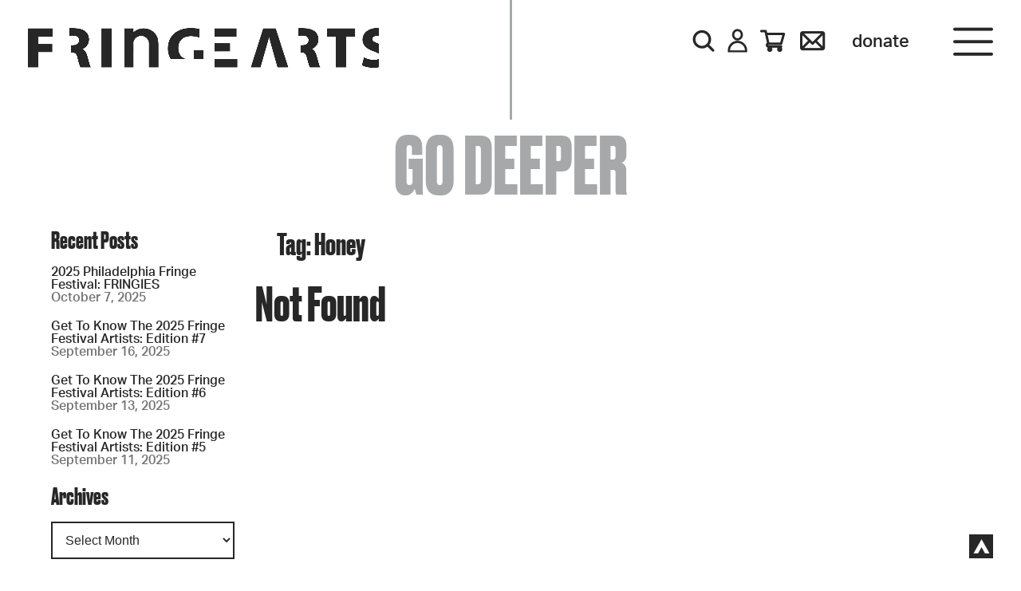

--- FILE ---
content_type: text/html; charset=UTF-8
request_url: https://fringearts.com/tag/honey/
body_size: 21627
content:
<!DOCTYPE html><html lang="en-US" class="no-js no-svg"><head>	<meta charset="UTF-8">	<meta name="viewport" content="width=device-width, initial-scale=1.0">	<link rel="profile" href="http://gmpg.org/xfn/11">		<link rel="shortcut icon" href="https://fringearts.com/wp-content/themes/fringearts/images/favicon.ico" type="image/x-icon" />		<link rel="stylesheet" href="https://use.typekit.net/zpw6xpn.css">		<meta name='robots' content='index, follow, max-image-preview:large, max-snippet:-1, max-video-preview:-1' />

	<!-- This site is optimized with the Yoast SEO plugin v26.7 - https://yoast.com/wordpress/plugins/seo/ -->
	<title>Honey Archives &#8211; FringeArts</title>
	<link rel="canonical" href="https://fringearts.com/tag/honey/" />
	<meta property="og:locale" content="en_US" />
	<meta property="og:type" content="article" />
	<meta property="og:title" content="Honey Archives &#8211; FringeArts" />
	<meta property="og:url" content="https://fringearts.com/tag/honey/" />
	<meta property="og:site_name" content="FringeArts" />
	<meta name="twitter:card" content="summary_large_image" />
	<meta name="twitter:site" content="@FringeArts" />
	<script type="application/ld+json" class="yoast-schema-graph">{"@context":"https://schema.org","@graph":[{"@type":"CollectionPage","@id":"https://fringearts.com/tag/honey/","url":"https://fringearts.com/tag/honey/","name":"Honey Archives &#8211; FringeArts","isPartOf":{"@id":"https://fringearts.com/#website"},"breadcrumb":{"@id":"https://fringearts.com/tag/honey/#breadcrumb"},"inLanguage":"en-US"},{"@type":"BreadcrumbList","@id":"https://fringearts.com/tag/honey/#breadcrumb","itemListElement":[{"@type":"ListItem","position":1,"name":"Home","item":"https://fringearts.com/"},{"@type":"ListItem","position":2,"name":"Honey"}]},{"@type":"WebSite","@id":"https://fringearts.com/#website","url":"https://fringearts.com/","name":"FringeArts","description":"Presenting the world&#039;s boldest cutting-edge artists","publisher":{"@id":"https://fringearts.com/#organization"},"potentialAction":[{"@type":"SearchAction","target":{"@type":"EntryPoint","urlTemplate":"https://fringearts.com/?s={search_term_string}"},"query-input":{"@type":"PropertyValueSpecification","valueRequired":true,"valueName":"search_term_string"}}],"inLanguage":"en-US"},{"@type":"Organization","@id":"https://fringearts.com/#organization","name":"FringeArts","url":"https://fringearts.com/","logo":{"@type":"ImageObject","inLanguage":"en-US","@id":"https://fringearts.com/#/schema/logo/image/","url":"https://fringearts.com/wp-content/uploads/2017/02/logo_footer-e1486761649541.png","contentUrl":"https://fringearts.com/wp-content/uploads/2017/02/logo_footer-e1486761649541.png","width":200,"height":24,"caption":"FringeArts"},"image":{"@id":"https://fringearts.com/#/schema/logo/image/"},"sameAs":["https://www.facebook.com/phillyfringe","https://x.com/FringeArts","https://www.instagram.com/fringearts/","https://www.youtube.com/channel/UCq6_JmcYMJrg0_bDcML3dqw"]}]}</script>
	<!-- / Yoast SEO plugin. -->


<link rel="alternate" type="application/rss+xml" title="FringeArts &raquo; Feed" href="https://fringearts.com/feed/" />
<link rel="alternate" type="application/rss+xml" title="FringeArts &raquo; Comments Feed" href="https://fringearts.com/comments/feed/" />
<link rel="alternate" type="application/rss+xml" title="FringeArts &raquo; Honey Tag Feed" href="https://fringearts.com/tag/honey/feed/" />
<style id='classic-theme-styles-inline-css' type='text/css'>
/*! This file is auto-generated */
.wp-block-button__link{color:#fff;background-color:#32373c;border-radius:9999px;box-shadow:none;text-decoration:none;padding:calc(.667em + 2px) calc(1.333em + 2px);font-size:1.125em}.wp-block-file__button{background:#32373c;color:#fff;text-decoration:none}
</style>
<style id='global-styles-inline-css' type='text/css'>
:root{--wp--preset--aspect-ratio--square: 1;--wp--preset--aspect-ratio--4-3: 4/3;--wp--preset--aspect-ratio--3-4: 3/4;--wp--preset--aspect-ratio--3-2: 3/2;--wp--preset--aspect-ratio--2-3: 2/3;--wp--preset--aspect-ratio--16-9: 16/9;--wp--preset--aspect-ratio--9-16: 9/16;--wp--preset--color--black: #000000;--wp--preset--color--cyan-bluish-gray: #abb8c3;--wp--preset--color--white: #ffffff;--wp--preset--color--pale-pink: #f78da7;--wp--preset--color--vivid-red: #cf2e2e;--wp--preset--color--luminous-vivid-orange: #ff6900;--wp--preset--color--luminous-vivid-amber: #fcb900;--wp--preset--color--light-green-cyan: #7bdcb5;--wp--preset--color--vivid-green-cyan: #00d084;--wp--preset--color--pale-cyan-blue: #8ed1fc;--wp--preset--color--vivid-cyan-blue: #0693e3;--wp--preset--color--vivid-purple: #9b51e0;--wp--preset--gradient--vivid-cyan-blue-to-vivid-purple: linear-gradient(135deg,rgba(6,147,227,1) 0%,rgb(155,81,224) 100%);--wp--preset--gradient--light-green-cyan-to-vivid-green-cyan: linear-gradient(135deg,rgb(122,220,180) 0%,rgb(0,208,130) 100%);--wp--preset--gradient--luminous-vivid-amber-to-luminous-vivid-orange: linear-gradient(135deg,rgba(252,185,0,1) 0%,rgba(255,105,0,1) 100%);--wp--preset--gradient--luminous-vivid-orange-to-vivid-red: linear-gradient(135deg,rgba(255,105,0,1) 0%,rgb(207,46,46) 100%);--wp--preset--gradient--very-light-gray-to-cyan-bluish-gray: linear-gradient(135deg,rgb(238,238,238) 0%,rgb(169,184,195) 100%);--wp--preset--gradient--cool-to-warm-spectrum: linear-gradient(135deg,rgb(74,234,220) 0%,rgb(151,120,209) 20%,rgb(207,42,186) 40%,rgb(238,44,130) 60%,rgb(251,105,98) 80%,rgb(254,248,76) 100%);--wp--preset--gradient--blush-light-purple: linear-gradient(135deg,rgb(255,206,236) 0%,rgb(152,150,240) 100%);--wp--preset--gradient--blush-bordeaux: linear-gradient(135deg,rgb(254,205,165) 0%,rgb(254,45,45) 50%,rgb(107,0,62) 100%);--wp--preset--gradient--luminous-dusk: linear-gradient(135deg,rgb(255,203,112) 0%,rgb(199,81,192) 50%,rgb(65,88,208) 100%);--wp--preset--gradient--pale-ocean: linear-gradient(135deg,rgb(255,245,203) 0%,rgb(182,227,212) 50%,rgb(51,167,181) 100%);--wp--preset--gradient--electric-grass: linear-gradient(135deg,rgb(202,248,128) 0%,rgb(113,206,126) 100%);--wp--preset--gradient--midnight: linear-gradient(135deg,rgb(2,3,129) 0%,rgb(40,116,252) 100%);--wp--preset--font-size--small: 13px;--wp--preset--font-size--medium: 20px;--wp--preset--font-size--large: 36px;--wp--preset--font-size--x-large: 42px;--wp--preset--spacing--20: 0.44rem;--wp--preset--spacing--30: 0.67rem;--wp--preset--spacing--40: 1rem;--wp--preset--spacing--50: 1.5rem;--wp--preset--spacing--60: 2.25rem;--wp--preset--spacing--70: 3.38rem;--wp--preset--spacing--80: 5.06rem;--wp--preset--shadow--natural: 6px 6px 9px rgba(0, 0, 0, 0.2);--wp--preset--shadow--deep: 12px 12px 50px rgba(0, 0, 0, 0.4);--wp--preset--shadow--sharp: 6px 6px 0px rgba(0, 0, 0, 0.2);--wp--preset--shadow--outlined: 6px 6px 0px -3px rgba(255, 255, 255, 1), 6px 6px rgba(0, 0, 0, 1);--wp--preset--shadow--crisp: 6px 6px 0px rgba(0, 0, 0, 1);}:where(.is-layout-flex){gap: 0.5em;}:where(.is-layout-grid){gap: 0.5em;}body .is-layout-flex{display: flex;}.is-layout-flex{flex-wrap: wrap;align-items: center;}.is-layout-flex > :is(*, div){margin: 0;}body .is-layout-grid{display: grid;}.is-layout-grid > :is(*, div){margin: 0;}:where(.wp-block-columns.is-layout-flex){gap: 2em;}:where(.wp-block-columns.is-layout-grid){gap: 2em;}:where(.wp-block-post-template.is-layout-flex){gap: 1.25em;}:where(.wp-block-post-template.is-layout-grid){gap: 1.25em;}.has-black-color{color: var(--wp--preset--color--black) !important;}.has-cyan-bluish-gray-color{color: var(--wp--preset--color--cyan-bluish-gray) !important;}.has-white-color{color: var(--wp--preset--color--white) !important;}.has-pale-pink-color{color: var(--wp--preset--color--pale-pink) !important;}.has-vivid-red-color{color: var(--wp--preset--color--vivid-red) !important;}.has-luminous-vivid-orange-color{color: var(--wp--preset--color--luminous-vivid-orange) !important;}.has-luminous-vivid-amber-color{color: var(--wp--preset--color--luminous-vivid-amber) !important;}.has-light-green-cyan-color{color: var(--wp--preset--color--light-green-cyan) !important;}.has-vivid-green-cyan-color{color: var(--wp--preset--color--vivid-green-cyan) !important;}.has-pale-cyan-blue-color{color: var(--wp--preset--color--pale-cyan-blue) !important;}.has-vivid-cyan-blue-color{color: var(--wp--preset--color--vivid-cyan-blue) !important;}.has-vivid-purple-color{color: var(--wp--preset--color--vivid-purple) !important;}.has-black-background-color{background-color: var(--wp--preset--color--black) !important;}.has-cyan-bluish-gray-background-color{background-color: var(--wp--preset--color--cyan-bluish-gray) !important;}.has-white-background-color{background-color: var(--wp--preset--color--white) !important;}.has-pale-pink-background-color{background-color: var(--wp--preset--color--pale-pink) !important;}.has-vivid-red-background-color{background-color: var(--wp--preset--color--vivid-red) !important;}.has-luminous-vivid-orange-background-color{background-color: var(--wp--preset--color--luminous-vivid-orange) !important;}.has-luminous-vivid-amber-background-color{background-color: var(--wp--preset--color--luminous-vivid-amber) !important;}.has-light-green-cyan-background-color{background-color: var(--wp--preset--color--light-green-cyan) !important;}.has-vivid-green-cyan-background-color{background-color: var(--wp--preset--color--vivid-green-cyan) !important;}.has-pale-cyan-blue-background-color{background-color: var(--wp--preset--color--pale-cyan-blue) !important;}.has-vivid-cyan-blue-background-color{background-color: var(--wp--preset--color--vivid-cyan-blue) !important;}.has-vivid-purple-background-color{background-color: var(--wp--preset--color--vivid-purple) !important;}.has-black-border-color{border-color: var(--wp--preset--color--black) !important;}.has-cyan-bluish-gray-border-color{border-color: var(--wp--preset--color--cyan-bluish-gray) !important;}.has-white-border-color{border-color: var(--wp--preset--color--white) !important;}.has-pale-pink-border-color{border-color: var(--wp--preset--color--pale-pink) !important;}.has-vivid-red-border-color{border-color: var(--wp--preset--color--vivid-red) !important;}.has-luminous-vivid-orange-border-color{border-color: var(--wp--preset--color--luminous-vivid-orange) !important;}.has-luminous-vivid-amber-border-color{border-color: var(--wp--preset--color--luminous-vivid-amber) !important;}.has-light-green-cyan-border-color{border-color: var(--wp--preset--color--light-green-cyan) !important;}.has-vivid-green-cyan-border-color{border-color: var(--wp--preset--color--vivid-green-cyan) !important;}.has-pale-cyan-blue-border-color{border-color: var(--wp--preset--color--pale-cyan-blue) !important;}.has-vivid-cyan-blue-border-color{border-color: var(--wp--preset--color--vivid-cyan-blue) !important;}.has-vivid-purple-border-color{border-color: var(--wp--preset--color--vivid-purple) !important;}.has-vivid-cyan-blue-to-vivid-purple-gradient-background{background: var(--wp--preset--gradient--vivid-cyan-blue-to-vivid-purple) !important;}.has-light-green-cyan-to-vivid-green-cyan-gradient-background{background: var(--wp--preset--gradient--light-green-cyan-to-vivid-green-cyan) !important;}.has-luminous-vivid-amber-to-luminous-vivid-orange-gradient-background{background: var(--wp--preset--gradient--luminous-vivid-amber-to-luminous-vivid-orange) !important;}.has-luminous-vivid-orange-to-vivid-red-gradient-background{background: var(--wp--preset--gradient--luminous-vivid-orange-to-vivid-red) !important;}.has-very-light-gray-to-cyan-bluish-gray-gradient-background{background: var(--wp--preset--gradient--very-light-gray-to-cyan-bluish-gray) !important;}.has-cool-to-warm-spectrum-gradient-background{background: var(--wp--preset--gradient--cool-to-warm-spectrum) !important;}.has-blush-light-purple-gradient-background{background: var(--wp--preset--gradient--blush-light-purple) !important;}.has-blush-bordeaux-gradient-background{background: var(--wp--preset--gradient--blush-bordeaux) !important;}.has-luminous-dusk-gradient-background{background: var(--wp--preset--gradient--luminous-dusk) !important;}.has-pale-ocean-gradient-background{background: var(--wp--preset--gradient--pale-ocean) !important;}.has-electric-grass-gradient-background{background: var(--wp--preset--gradient--electric-grass) !important;}.has-midnight-gradient-background{background: var(--wp--preset--gradient--midnight) !important;}.has-small-font-size{font-size: var(--wp--preset--font-size--small) !important;}.has-medium-font-size{font-size: var(--wp--preset--font-size--medium) !important;}.has-large-font-size{font-size: var(--wp--preset--font-size--large) !important;}.has-x-large-font-size{font-size: var(--wp--preset--font-size--x-large) !important;}
:where(.wp-block-post-template.is-layout-flex){gap: 1.25em;}:where(.wp-block-post-template.is-layout-grid){gap: 1.25em;}
:where(.wp-block-columns.is-layout-flex){gap: 2em;}:where(.wp-block-columns.is-layout-grid){gap: 2em;}
:root :where(.wp-block-pullquote){font-size: 1.5em;line-height: 1.6;}
</style>
<link rel='stylesheet' id='cpsh-shortcodes-css' href='https://fringearts.com/wp-content/plugins/column-shortcodes//assets/css/shortcodes.css?ver=1.0.1' type='text/css' media='all' />
<link rel='stylesheet' id='style-css' href='https://fringearts.com/wp-content/themes/fringearts/style.css?ver=2.10' type='text/css' media='all' />
<style id='divi-builder-style-inline-inline-css' type='text/css'>
#wp-admin-bar-et-use-visual-builder a:before{font-family:ETmodules!important;content:"\e625";font-size:30px!important;width:28px;margin-top:-3px;color:#974df3!important}#wp-admin-bar-et-use-visual-builder:hover a:before{color:#fff!important}#wp-admin-bar-et-use-visual-builder:hover a,#wp-admin-bar-et-use-visual-builder a:hover{transition:background-color .5s ease;-webkit-transition:background-color .5s ease;-moz-transition:background-color .5s ease;background-color:#7e3bd0!important;color:#fff!important}* html .clearfix,:first-child+html .clearfix{zoom:1}.iphone .et_pb_section_video_bg video::-webkit-media-controls-start-playback-button{display:none!important;-webkit-appearance:none}.et_mobile_device .et_pb_section_parallax .et_pb_parallax_css{background-attachment:scroll}.et-social-facebook a.icon:before{content:"\e093"}.et-social-twitter a.icon:before{content:"\e094"}.et-social-google-plus a.icon:before{content:"\e096"}.et-social-instagram a.icon:before{content:"\e09a"}.et-social-rss a.icon:before{content:"\e09e"}.ai1ec-single-event:after{content:" ";display:table;clear:both}.evcal_event_details .evcal_evdata_cell .eventon_details_shading_bot.eventon_details_shading_bot{z-index:3}.wp-block-divi-layout{margin-bottom:1em}#et-boc .et-l{text-shadow:none}#et-boc .et-l .hentry,#et-boc .et-l a,#et-boc .et-l a:active,#et-boc .et-l blockquote,#et-boc .et-l div,#et-boc .et-l em,#et-boc .et-l form,#et-boc .et-l h1,#et-boc .et-l h2,#et-boc .et-l h3,#et-boc .et-l h4,#et-boc .et-l h5,#et-boc .et-l h6,#et-boc .et-l hr,#et-boc .et-l iframe,#et-boc .et-l img,#et-boc .et-l input,#et-boc .et-l label,#et-boc .et-l li,#et-boc .et-l object,#et-boc .et-l ol,#et-boc .et-l p,#et-boc .et-l span,#et-boc .et-l strong,#et-boc .et-l textarea,#et-boc .et-l ul,#et-boc .et-l video{text-align:inherit;margin:0;padding:0;border:none;outline:0;vertical-align:baseline;background:transparent;letter-spacing:normal;color:inherit;box-shadow:none;-webkit-box-shadow:none;-moz-box-shadow:none;text-shadow:inherit;border-radius:0;-moz-border-radius:0;-webkit-border-radius:0;transition:none}#et-boc .et-l h1,#et-boc .et-l h2,#et-boc .et-l h3,#et-boc .et-l h4,#et-boc .et-l h5,#et-boc .et-l h6{line-height:1em;padding-bottom:10px;font-weight:500;text-transform:none;font-style:normal}#et-boc .et-l ol,#et-boc .et-l ul{list-style:none;text-align:inherit}#et-boc .et-l ol li,#et-boc .et-l ul li{padding-left:0;background:none;margin-left:0}#et-boc .et-l blockquote{quotes:none}#et-boc .et-l blockquote:after,#et-boc .et-l blockquote:before{content:"";content:none}#et-boc .et-l :focus{outline:0}#et-boc .et-l article,#et-boc .et-l aside,#et-boc .et-l footer,#et-boc .et-l header,#et-boc .et-l hgroup,#et-boc .et-l nav,#et-boc .et-l section{display:block}#et-boc .et-l input[type=email],#et-boc .et-l input[type=number],#et-boc .et-l input[type=password],#et-boc .et-l input[type=text]{height:49px}#et-boc .et-l a{text-decoration:none!important}#et-boc .et-l p{padding-bottom:1em;color:inherit!important}#et-boc .et-l p:last-of-type{padding-bottom:0}#et-boc .et-l img{max-width:100%;height:auto}#et-boc .et-l embed,#et-boc .et-l iframe,#et-boc .et-l object,#et-boc .et-l video{max-width:100%}.et-db #et-boc .et-l .et_pb_widget_area .enigma_sidebar_widget #searchform .input-group-btn,.et-db #et-boc .et-l .et_pb_widget_area .widget_search .large-2,.et-db #et-boc .et-l .et_pb_widget_area .widget_search .small-2,.et-db #et-boc .et-l .et_pb_widget_area .widget_search>form>.input-group>span.input-group-btn{position:absolute;top:0;right:0;z-index:5;width:80px}.et-db #et-boc .et-l .et_pb_module a{color:#2ea3f2}.et-db #et-boc .et-l .et_pb_module .sticky h2,.et-db #et-boc .et-l .et_pb_module h2 a{color:inherit!important}.et-db #et-boc .et-l .et_pb_module input{margin:0}.et-db #et-boc .et-l .et_pb_module .post-meta{position:relative}.et-db #et-boc .et-l .et_pb_bg_layout_dark a{color:#fff}.et-db #et-boc .et-l .et-pb-slider-arrows a:before,.et-db #et-boc .et-l .et_pb_video_play:before,.et-db #et-boc .et-l ul.et_pb_member_social_links a:before{color:inherit}.et-db #et-boc .et-l ul.et_pb_social_media_follow .et_pb_social_icon a.icon{top:auto;position:relative}.et-db #et-boc .et-l .clearfix{clear:none;display:inline;display:initial}.et-db #et-boc .et-l address.clearfix,.et-db #et-boc .et-l article.clearfix,.et-db #et-boc .et-l aside.clearfix,.et-db #et-boc .et-l blockquote.clearfix,.et-db #et-boc .et-l canvas.clearfix,.et-db #et-boc .et-l dd.clearfix,.et-db #et-boc .et-l div.clearfix,.et-db #et-boc .et-l dl.clearfix,.et-db #et-boc .et-l fieldset.clearfix,.et-db #et-boc .et-l figcaption.clearfix,.et-db #et-boc .et-l figure.clearfix,.et-db #et-boc .et-l footer.clearfix,.et-db #et-boc .et-l form.clearfix,.et-db #et-boc .et-l h1.clearfix,.et-db #et-boc .et-l h2.clearfix,.et-db #et-boc .et-l h3.clearfix,.et-db #et-boc .et-l h4.clearfix,.et-db #et-boc .et-l h5.clearfix,.et-db #et-boc .et-l h6.clearfix,.et-db #et-boc .et-l header.clearfix,.et-db #et-boc .et-l hgroup.clearfix,.et-db #et-boc .et-l hr.clearfix,.et-db #et-boc .et-l main.clearfix,.et-db #et-boc .et-l nav.clearfix,.et-db #et-boc .et-l noscript.clearfix,.et-db #et-boc .et-l ol.clearfix,.et-db #et-boc .et-l output.clearfix,.et-db #et-boc .et-l p.clearfix,.et-db #et-boc .et-l pre.clearfix,.et-db #et-boc .et-l section.clearfix,.et-db #et-boc .et-l table.clearfix,.et-db #et-boc .et-l tfoot.clearfix,.et-db #et-boc .et-l ul.clearfix,.et-db #et-boc .et-l video.clearfix{display:block}.et-db #et-boc .et-l .et_main_video_container *,.et-db #et-boc .et-l .et_pb_slide_video *,.et-db #et-boc .et-l .et_pb_video_box *{height:auto}.et-db #et-boc .et-l .et_main_video_container iframe,.et-db #et-boc .et-l .et_pb_slide_video iframe,.et-db #et-boc .et-l .et_pb_video_box iframe{height:100%}.et-db #et-boc .et-l .et_pb_module ul{overflow:visible}.et-db #et-boc .et-l .et_pb_module ol,.et-db #et-boc .et-l .et_pb_module ul,ol .et-db #et-boc .et-l .et_pb_module,ul .et-db #et-boc .et-l .et_pb_module{background:transparent}.et-db #et-boc .et-l .et_pb_module h3{display:block!important}.et-db #et-boc .et-l .et_pb_module img{max-width:100%;margin:0;border:none;padding:0;background:none;border-radius:0}.et-db #et-boc .et-l .et_pb_module img:hover{opacity:1;box-shadow:none}.et-db #et-boc .et-l .et_pb_module a:not(.wc-forward),.et-db #et-boc .et-l .et_pb_module h1 a,.et-db #et-boc .et-l .et_pb_module h2 a,.et-db #et-boc .et-l .et_pb_module h3 a,.et-db #et-boc .et-l .et_pb_module h4 a,.et-db #et-boc .et-l .et_pb_module h5 a,.et-db #et-boc .et-l .et_pb_module h6 a{line-height:1em;padding-bottom:10px;font-weight:500;text-transform:none;font-style:normal}.et-db #et-boc .et-l .et_pb_module .entry-featured-image-url{padding-bottom:0}.et-db #et-boc .et-l .et_pb_module blockquote{margin:20px 0 30px;padding-left:20px;border-left:5px solid;border-color:#2ea3f2;font-style:normal}.et-db #et-boc .et-l .et_pb_module input[type=radio]{margin-right:7px}.et-db #et-boc .et-l .et_pb_module input.text:not(.qty),.et-db #et-boc .et-l .et_pb_module input.title,.et-db #et-boc .et-l .et_pb_module input[type=email],.et-db #et-boc .et-l .et_pb_module input[type=password],.et-db #et-boc .et-l .et_pb_module input[type=tel],.et-db #et-boc .et-l .et_pb_module input[type=text],.et-db #et-boc .et-l .et_pb_module input select,.et-db #et-boc .et-l .et_pb_module input textarea{border:1px solid #bbb;color:#4e4e4e;padding:5px 10px;height:auto;width:auto}.et-db #et-boc .et-l .et_pb_module #email{width:100%}.et-db #et-boc .et-l .et-pb-slider-arrows a{color:inherit}.et-db #et-boc .et-l .et_pb_post .post-meta a{color:inherit!important}.et-db #et-boc .et-l .et_pb_counter_amount_number{letter-spacing:inherit;text-decoration:inherit}.et-db #et-boc .et-l .et_pb_blurb img{width:inherit}.et-db #et-boc .et-l .comment-content *,.et-db #et-boc .et-l .et_pb_blurb_container,.et-db #et-boc .et-l .et_pb_blurb_container *,.et-db #et-boc .et-l .et_pb_blurb_content,.et-db #et-boc .et-l .et_pb_newsletter_button_text,.et-db #et-boc .et-l .et_pb_newsletter_description *,.et-db #et-boc .et-l .et_pb_promo_description,.et-db #et-boc .et-l .et_pb_promo_description *{letter-spacing:inherit}.et-db #et-boc .et-l .et_pb_image img{width:inherit}.et-db #et-boc .et-l .et_pb_image a{line-height:0;padding-bottom:0}.et-db #et-boc .et-l .et_pb_newsletter_description{letter-spacing:inherit}.et-db #et-boc .et-l .et_pb_newsletter_form p input{background-color:#fff!important;width:100%!important}.et-db #et-boc .et-l .et_pb_text *{letter-spacing:inherit}.et-db #et-boc .et-l .et-db .et_pb_section{background-color:transparent}.et-db #et-boc .et-l .et_pb_section *{-webkit-font-smoothing:antialiased}.et-db #et-boc .et-l .pagination{width:100%;clear:both}.et-db #et-boc .et-l .pagination:after,.et-db #et-boc .et-l .pagination:before{visibility:hidden}.et-db #et-boc .et-l .pagination a{width:auto;border:none;background:transparent}.et-db #et-boc .et-l .wp-pagenavi{text-align:right;border-top:1px solid #e2e2e2;padding-top:13px;clear:both;margin-bottom:30px}.et-db #et-boc .et-l .wp-pagenavi a,.et-db #et-boc .et-l .wp-pagenavi span{color:#666;margin:0 5px;text-decoration:none;font-size:14px!important;font-weight:400!important;border:none!important}.et-db #et-boc .et-l .wp-pagenavi .nextpostslink,.et-db #et-boc .et-l .wp-pagenavi .previouspostslink{color:#999!important}.et-db #et-boc .et-l .wp-pagenavi a:hover,.et-db #et-boc .et-l .wp-pagenavi span.current{color:#82c0c7!important}.et-db #et-boc .et-l .nav-previous{float:left}.et-db #et-boc .et-l .nav-next{float:right}.et-db #et-boc .et-l article .et_pb_text_color_light,.et-db #et-boc .et-l article .et_pb_text_color_light a,.et-db #et-boc .et-l article .et_pb_text_color_light a:hover,.et-db #et-boc .et-l article .et_pb_text_color_light a:visited,.et-db #et-boc .et-l article .et_pb_text_color_light blockquote{color:#fff}.et-db #et-boc .et-l .et_pb_posts .et_pb_post{padding:0;border-top:none;border-left:0;border-right:0;border-bottom:none;background:transparent;width:100%;margin-top:0}.et-db #et-boc .et-l .et_pb_posts .et_pb_post .entry-title a,.et-db #et-boc .et-l .et_pb_posts .et_pb_post .post-content,.et-db #et-boc .et-l .et_pb_posts .et_pb_post .post-content *,.et-db #et-boc .et-l .et_pb_posts .et_pb_post .post-meta a,.et-db #et-boc .et-l .et_pb_posts .et_pb_post .post-meta span{letter-spacing:inherit}.et-db #et-boc .et-l .et_pb_blog_grid blockquote:before,.et-db #et-boc .et-l .et_pb_posts blockquote:before{display:none}.et-db #et-boc .et-l .et_pb_blog_grid a.more-link,.et-db #et-boc .et-l .et_pb_posts a.more-link{position:relative;color:inherit!important;font-size:inherit;background-color:transparent!important;float:none!important;padding:0!important;text-transform:none;line-height:normal;display:block;font-family:inherit;bottom:auto;right:auto}.et-db #et-boc .et-l .et_pb_blog_grid .column{width:100%;margin:0}.et-db #et-boc .et-l .et_pb_blog_grid .et_pb_post{padding:19px!important;background-image:none!important;float:none;width:100%;margin-top:0}.et-db #et-boc .et-l .et_pb_blog_grid .et_pb_image_container{max-width:none}.et-db #et-boc .et-l .et_pb_blog_grid_wrapper .et_pb_blog_grid article{border-bottom:1px solid #ddd!important}.et-db #et-boc .et-l .et_pb_grid_item.entry{padding:0}.et-db #et-boc .et-l .et_pb_module ul,.et-db #et-boc .et-l ul.et_pb_module{margin:0}.et-db #et-boc .et-l .et_pb_module li{list-style:none}.et-db #et-boc .et-l .et_pb_module a,.et-db #et-boc .et-l .et_pb_module a:hover{text-decoration:none}.et-db #et-boc .et-l .et_pb_module h1,.et-db #et-boc .et-l .et_pb_module h2,.et-db #et-boc .et-l .et_pb_module h3,.et-db #et-boc .et-l .et_pb_module h4,.et-db #et-boc .et-l .et_pb_module h5,.et-db #et-boc .et-l .et_pb_module h6{margin:0;text-align:inherit}.et-db #et-boc .et-l .et_pb_module .column{padding:0}.et-db #et-boc .et-l .et_pb_module p{margin:0;text-align:inherit}.et-db #et-boc .et-l .et_pb_module a:focus{outline:none}.et-db #et-boc .et-l .et_pb_module img{display:inline}.et-db #et-boc .et-l .et_pb_module span.percent-value{font-size:inherit;letter-spacing:inherit}.et-db #et-boc .et-l .et_pb_module .hentry{box-shadow:none}.et-db #et-boc .et-l .et_pb_blurb_content ol,.et-db #et-boc .et-l .et_pb_blurb_content ul,.et-db #et-boc .et-l .et_pb_code ol,.et-db #et-boc .et-l .et_pb_code ul,.et-db #et-boc .et-l .et_pb_fullwidth_header .header-content ol,.et-db #et-boc .et-l .et_pb_fullwidth_header .header-content ul,.et-db #et-boc .et-l .et_pb_newsletter_description_content ol,.et-db #et-boc .et-l .et_pb_newsletter_description_content ul,.et-db #et-boc .et-l .et_pb_promo_description ol,.et-db #et-boc .et-l .et_pb_promo_description ul,.et-db #et-boc .et-l .et_pb_slide_content ol,.et-db #et-boc .et-l .et_pb_slide_content ul,.et-db #et-boc .et-l .et_pb_tab ol,.et-db #et-boc .et-l .et_pb_tab ul,.et-db #et-boc .et-l .et_pb_team_member_description ol,.et-db #et-boc .et-l .et_pb_team_member_description ul,.et-db #et-boc .et-l .et_pb_testimonial_description_inner ol,.et-db #et-boc .et-l .et_pb_testimonial_description_inner ul,.et-db #et-boc .et-l .et_pb_text ol,.et-db #et-boc .et-l .et_pb_text ul,.et-db #et-boc .et-l .et_pb_toggle_content ol,.et-db #et-boc .et-l .et_pb_toggle_content ul{margin-top:15px;margin-bottom:15px;margin-left:25px}.et-db #et-boc .et-l .et_pb_blurb_content ul li,.et-db #et-boc .et-l .et_pb_code ul li,.et-db #et-boc .et-l .et_pb_fullwidth_header .header-content ul li,.et-db #et-boc .et-l .et_pb_newsletter_description_content ul li,.et-db #et-boc .et-l .et_pb_promo_description ul li,.et-db #et-boc .et-l .et_pb_slide_content ul li,.et-db #et-boc .et-l .et_pb_tab ul li,.et-db #et-boc .et-l .et_pb_team_member_description ul li,.et-db #et-boc .et-l .et_pb_testimonial_description_inner ul li,.et-db #et-boc .et-l .et_pb_text ul li,.et-db #et-boc .et-l .et_pb_toggle_content ul li{list-style:disc}.et-db #et-boc .et-l .et_pb_blurb_content ol li,.et-db #et-boc .et-l .et_pb_code ol li,.et-db #et-boc .et-l .et_pb_fullwidth_header .header-content ol li,.et-db #et-boc .et-l .et_pb_newsletter_description_content ol li,.et-db #et-boc .et-l .et_pb_promo_description ol li,.et-db #et-boc .et-l .et_pb_slide_content ol li,.et-db #et-boc .et-l .et_pb_tab ol li,.et-db #et-boc .et-l .et_pb_team_member_description ol li,.et-db #et-boc .et-l .et_pb_testimonial_description_inner ol li,.et-db #et-boc .et-l .et_pb_text ol li,.et-db #et-boc .et-l .et_pb_toggle_content ol li{list-style:decimal}.et-db #et-boc .et-l .et_pb_section{margin-bottom:0}.et-db #et-boc .et-l .widget .widget-title,.et-db #et-boc .et-l .widget a{color:inherit}.et-db #et-boc .et-l span.et_portfolio_image{position:relative;display:block}.et-db #et-boc .et-l span.et_portfolio_image img{display:block}.et-db #et-boc .et-l .et_audio_container .mejs-time.mejs-currenttime-container.custom{line-height:18px}.et-db #et-boc .et-l hr.et_pb_module{background-color:transparent;background-image:none;margin:0;padding:0}.et-db #et-boc .et-l .et-pb-slider-arrows a,.et-db #et-boc .et-l .et_pb_blurb_container h4 a,.et-db #et-boc .et-l .et_pb_module .post-meta a,.et-db #et-boc .et-l .et_pb_module h2 a,.et-db #et-boc .et-l .et_pb_module li a,.et-db #et-boc .et-l .et_pb_portfolio_item a,.et-db #et-boc .et-l .et_pb_testimonial_meta a{border-bottom:none}.et-db #et-boc .et-l .et_pb_portfolio_filter a{letter-spacing:inherit;line-height:inherit}.et-db #et-boc .et-l .et_pb_portfolio img{width:100%}.et-db #et-boc .et-l .et_pb_filterable_portfolio.et_pb_filterable_portfolio_grid .hentry,.et-db #et-boc .et-l .et_pb_fullwidth_portfolio .hentry,.et-db #et-boc .et-l .et_pb_portfolio_grid .hentry{padding:0;border:none;clear:none}.et-db #et-boc .et-l .et_pb_filterable_portfolio .hentry:after,.et-db #et-boc .et-l .et_pb_fullwidth_portfolio .hentry:after,.et-db #et-boc .et-l .et_pb_portfolio .hentry:after,.et-db #et-boc .et-l .et_pb_portfolio_grid .hentry:after{background:transparent}.et-db #et-boc .et-l .et_pb_filterable_portfolio_grid .et_pb_portfolio_item h2{font-size:26px}.et-db #et-boc .et-l .et_pb_filterable_portfolio .et_pb_portfolio_filter a{max-width:none}.et-db #et-boc .et-l .et_pb_filterable_portfolio .et_pb_portfolio_filter li{color:#666}.et-db #et-boc .et-l .et_pb_filterable_portfolio .et_pb_portfolio_filter li a{color:inherit!important}.et-db #et-boc .et-l .et_pb_filterable_portfolio .et_pb_portfolio_filter li a:hover{color:#666!important}.et-db #et-boc .et-l .et_pb_filterable_portfolio h2 a{letter-spacing:inherit}.et-db #et-boc .et-l .et_pb_portfolio_filters li a.active{color:#82c0c7!important}.et-db #et-boc .et-l .et_pb_module .hentry.has-post-thumbnail:first-child{margin-top:0}.et-db #et-boc .et-l .et_pb_portfolio_items .hentry,.et-db #et-boc .et-l .format-quote.hentry{padding:0}.et-db #et-boc .et-l .et-bg-layout-dark{text-shadow:none;color:inherit}.et-db #et-boc .et-l .et_pb_slide_image img{margin:0}.et-db #et-boc .et-l .et_pb_slide_description h2{line-height:1em;padding-bottom:10px}.et-db #et-boc .et-l .et_pb_slider .mejs-offscreen{display:none}.et-db #et-boc .et-l .et_pb_slide_content *{letter-spacing:inherit}.et-db #et-boc .et-l .et_pb_countdown_timer .section{width:auto}.et-db #et-boc .et-l .et_pb_widget_area{max-width:100%}.et-db #et-boc .et-l .et_pb_widget_area #searchform,.et-db #et-boc .et-l .et_pb_widget_area #searchform #s,.et-db #et-boc .et-l .et_pb_widget_area *,.et-db #et-boc .et-l .et_pb_widget_area input.search-field{max-width:100%;word-wrap:break-word;box-sizing:border-box;-webkit-box-sizing:border-box;-moz-box-sizing:border-box}.et-db #et-boc .et-l .et_pb_widget_area .widget{border:none;background:transparent;padding:0;box-shadow:none}.et-db #et-boc .et-l .et_pb_widget_area .widget:after{background:transparent}.et-db #et-boc .et-l .et_pb_widget_area .widget-title{border-bottom:none}.et-db #et-boc .et-l .et_pb_widget_area>.widget-title:not(:first-child){margin-top:30px}.et-db #et-boc .et-l .et_pb_widget_area .widget-title,.et-db #et-boc .et-l .et_pb_widget_area h1:first-of-type,.et-db #et-boc .et-l .et_pb_widget_area h2:first-of-type,.et-db #et-boc .et-l .et_pb_widget_area h3:first-of-type,.et-db #et-boc .et-l .et_pb_widget_area h4:first-of-type,.et-db #et-boc .et-l .et_pb_widget_area h5:first-of-type,.et-db #et-boc .et-l .et_pb_widget_area h6:first-of-type{font-weight:500;font-style:normal}.et-db #et-boc .et-l .et_pb_widget_area .widget-title:before,.et-db #et-boc .et-l .et_pb_widget_area h1:first-of-type:before,.et-db #et-boc .et-l .et_pb_widget_area h2:first-of-type:before,.et-db #et-boc .et-l .et_pb_widget_area h3:first-of-type:before,.et-db #et-boc .et-l .et_pb_widget_area h4:first-of-type:before,.et-db #et-boc .et-l .et_pb_widget_area h5:first-of-type:before,.et-db #et-boc .et-l .et_pb_widget_area h6:first-of-type:before{display:none}.et-db #et-boc .et-l .et_pb_widget_area .widgettitle{font-size:18px;padding-bottom:10px}.et-db #et-boc .et-l .et_pb_widget_area .enigma_sidebar_widget,.et-db #et-boc .et-l .et_pb_widget_area .fwidget,.et-db #et-boc .et-l .et_pb_widget_area .sb-widget,.et-db #et-boc .et-l .et_pb_widget_area .widget,.et-db #et-boc .et-l .et_pb_widget_area .widget-box,.et-db #et-boc .et-l .et_pb_widget_area .widget-container,.et-db #et-boc .et-l .et_pb_widget_area .widget-wrapper{margin-top:0;margin-bottom:30px;color:inherit}.et-db #et-boc .et-l .et_pb_widget_area ul li{margin-top:.25em;margin-bottom:.25em;background:none;margin-left:0}.et-db #et-boc .et-l .et_pb_widget_area ul li:after,.et-db #et-boc .et-l .et_pb_widget_area ul li:before{display:none}.et-db #et-boc .et-l .et_pb_widget_area ul ul{border-top:none}.et-db #et-boc .et-l .et_pb_widget_area ul ul li{margin-top:5px;margin-left:15px}.et-db #et-boc .et-l .et_pb_widget_area ul ul li:last-child{border-bottom:none;margin-bottom:0}.et-db #et-boc .et-l .et_pb_widget_area .widgettitle:before{display:none}.et-db #et-boc .et-l .et_pb_widget_area select{margin-right:0;margin-left:0;width:auto}.et-db #et-boc .et-l .et_pb_widget_area img{max-width:100%!important}.et-db #et-boc .et-l .et_pb_widget_area .enigma_sidebar_widget ul li a{display:inline-block;margin-left:0;padding-left:0}.et-db #et-boc .et-l .et_pb_widget_area .enigma_sidebar_widget ul ul li:last-child{padding-bottom:0}.et-db #et-boc .et-l .et_pb_widget_area #searchform,.et-db #et-boc .et-l .et_pb_widget_area .widget_search form{position:relative;padding:0;background:none;margin-top:0;margin-left:0;margin-right:0;display:block;width:100%;height:auto;border:none}.et-db #et-boc .et-l .et_pb_widget_area #searchform input[type=text],.et-db #et-boc .et-l .et_pb_widget_area .enigma_sidebar_widget #searchform input[type=text],.et-db #et-boc .et-l .et_pb_widget_area .widget_search .search-field,.et-db #et-boc .et-l .et_pb_widget_area .widget_search input[type=search],.et-db #et-boc .et-l .et_pb_widget_area .widget_search input[type=text]{position:relative;margin:0;padding:.7em 90px .7em .7em!important;min-width:0;width:100%!important;height:40px!important;font-size:14px;line-height:normal;border:1px solid #ddd!important;color:#666;border-radius:3px!important;display:block;background:#fff!important;background-image:none!important;box-shadow:none!important;float:none!important}.et-db #et-boc .et-l .et_pb_widget_area .et-narrow-wrapper #searchform input[type=text]{padding-right:.7em!important}.et-db #et-boc .et-l .et_pb_widget_area #searchform input[type=submit],.et-db #et-boc .et-l .et_pb_widget_area .enigma_sidebar_widget #searchform button{background-color:#ddd!important;font-size:14px;text-transform:none!important;padding:0 .7em!important;min-width:0;width:80px!important;height:40px!important;-webkit-border-top-right-radius:3px!important;-webkit-border-bottom-right-radius:3px!important;-moz-border-radius-topright:3px!important;-moz-border-radius-bottomright:3px;border-top-right-radius:3px;border-bottom-right-radius:3px;position:absolute!important;left:auto;right:0!important;top:0!important;display:inline-block!important;clip:auto;text-align:center;box-shadow:none!important;cursor:pointer;color:#666!important;text-indent:0!important;background-image:none!important;border:none!important;margin:0!important;float:none!important}.et-db #et-boc .et-l .et_pb_widget_area .et-narrow-wrapper #searchform input[type=submit],.et-db #et-boc .et-l .et_pb_widget_area .widget_search .search-submit,.et-db #et-boc .et-l .et_pb_widget_area .widget_search button,.et-db #et-boc .et-l .et_pb_widget_area .widget_search form.searchform>button,.et-db #et-boc .et-l .et_pb_widget_area .widget_search input[type=submit]{position:relative!important;margin-top:1em!important;-webkit-border-top-left-radius:3px!important;-webkit-border-bottom-left-radius:3px!important;-moz-border-radius-topleft:3px!important;-moz-border-radius-bottomleft:3px;border-top-left-radius:3px;border-bottom-left-radius:3px}.et-db #et-boc .et-l .et_pb_widget_area .widget_search .themeform.searchform div:after,.et-db #et-boc .et-l .et_pb_widget_area .widget_search form:before{display:none}.et-db #et-boc .et-l .et_pb_widget_area .widget_search .input-group,.et-db #et-boc .et-l .et_pb_widget_area .widget_search fieldset,.et-db #et-boc .et-l .et_pb_widget_area .widget_search label{display:block;max-width:100%!important}.et-db #et-boc .et-l .et_pb_widget_area .widget_search.et-narrow-wrapper input[type=search],.et-db #et-boc .et-l .et_pb_widget_area .widget_search.et-narrow-wrapper input[type=text],.et-db #et-boc .et-l .et_pb_widget_area .widget_search.et-no-submit-button input[type=search],.et-db #et-boc .et-l .et_pb_widget_area .widget_search.et-no-submit-button input[type=text]{padding-right:.7em!important}.et-db #et-boc .et-l .et_pb_widget_area .widget_search .search-submit:hover,.et-db #et-boc .et-l .et_pb_widget_area .widget_search input[type=submit]:hover{background:#ddd}.et-db #et-boc .et-l .et_pb_widget_area .widget_search button.search-submit .screen-reader-text{display:inline-block;clip:auto;width:auto;height:auto;position:relative!important;line-height:normal;color:#666}.et-db #et-boc .et-l .et_pb_widget_area .widget_search button.search-submit:before{display:none}.et-db #et-boc .et-l .et_pb_widget_area .widget_search form.form-search .input-group-btn,.et-db #et-boc .et-l .et_pb_widget_area .widget_search form.searchform #search-button-box{position:absolute;top:0;right:0;width:80px;height:40px;z-index:12}.et-db #et-boc .et-l .et_pb_widget_area .widget_search.et-narrow-wrapper form.form-search .input-group-btn,.et-db #et-boc .et-l .et_pb_widget_area .widget_search.et-narrow-wrapper form.searchform #search-button-box,.et-db #et-boc .et-l .et_pb_widget_area .widget_search.et-no-submit-button form.form-search .input-group-btn,.et-db #et-boc .et-l .et_pb_widget_area .widget_search.et-no-submit-button form.searchform #search-button-box{position:relative!important}.et-db #et-boc .et-l .et_pb_widget_area .widget_search .seach_section fieldset{padding:0;margin:0}.et-db #et-boc .et-l .et_pb_widget_area .widget_search .seach_section fieldset .searchsub,.et-db #et-boc .et-l .et_pb_widget_area .widget_search .seach_section fieldset .searchtext{padding:0;background:none}.et-db #et-boc .et-l .et_pb_widget_area .widget_search .assistive-text,.et-db #et-boc .et-l .et_pb_widget_area .widget_search>form>div>.screen-reader-text[for=s]{display:none}.et-db #et-boc .et-l .et_pb_widget_area .widget_search .enigma_sidebar_widget .input-group{display:block}.et-db #et-boc .et-l .et_pb_widget_area .widget_search.et-narrow-wrapper>form>.input-group>span.input-group-btn,.et-db #et-boc .et-l .et_pb_widget_area .widget_search.et-no-submit-button>form>.input-group>span.input-group-btn{position:relative!important}.et-db #et-boc .et-l .et_pb_widget_area .widget_search table.searchform td.searchfield{width:auto;border:none}.et-db #et-boc .et-l .et_pb_widget_area .widget_search table.searchform td.searchbutton{border:none;background:transparent}.et-db #et-boc .et-l .et_pb_widget_area .widget_search .large-10,.et-db #et-boc .et-l .et_pb_widget_area .widget_search .small-10{width:100%}.et-db #et-boc .et-l .et_pb_widget_area .widget_search div.search-field{border:none!important;padding:0!important}.et-db #et-boc .et-l .et_pb_widget_area .widget_search #searchform:after{display:none}.et-db #et-boc .et-l .et_pb_widget_area .enigma_sidebar_widget .input-group{display:block}.et-db #et-boc .et-l .et_pb_widget_area #calendar_wrap{width:100%}.et-db #et-boc .et-l .et_pb_widget_area #wp-calendar,.et-db #et-boc .et-l .et_pb_widget_area .widget_calendar table{table-layout:fixed;width:100%;margin:0}.et-db #et-boc .et-l .et_pb_widget_area .widget_calendar table td,.et-db #et-boc .et-l .et_pb_widget_area .widget_calendar table th{background:transparent}.et-db #et-boc .et-l .et_pb_widget_area .widget_nav_menu ul,.et-db #et-boc .et-l .et_pb_widget_area .widget_nav_menu ul li{display:block}.et-db #et-boc .et-l .et_pb_widget_area .widget_nav_menu .menu{font-family:inherit}.et-db #et-boc .et-l .et_pb_widget_area .widget_nav_menu .menu-item-has-children>a:after,.et-db #et-boc .et-l .et_pb_widget_area .widget_nav_menu .menu li>ul:before{display:none}.et-db #et-boc .et-l .et_pb_newsletter input#email{float:none;max-width:100%}.et-db #et-boc .et-l .et_pb_newsletter_form input{outline:none!important;box-shadow:none!important}.et-db #et-boc .et-l .et_pb_fullwidth_header .et_pb_fullwidth_header_container{float:none}.et-db #et-boc .et-l .et_quote_content blockquote{background-color:transparent!important}.et-db #et-boc .et-l .et_pb_bg_layout_dark .widget,.et-db #et-boc .et-l .et_pb_bg_layout_dark h1 a,.et-db #et-boc .et-l .et_pb_bg_layout_dark h2 a,.et-db #et-boc .et-l .et_pb_bg_layout_dark h3 a,.et-db #et-boc .et-l .et_pb_bg_layout_dark h4 a,.et-db #et-boc .et-l .et_pb_bg_layout_dark h5 a,.et-db #et-boc .et-l .et_pb_bg_layout_dark h6 a{color:inherit!important}.et-db #et-boc .et-l .et-menu-nav{padding:0 5px;margin-bottom:0;overflow:visible!important;background:transparent;border:none}.et-db #et-boc .et-l .et-menu a{padding-top:0;color:inherit!important;background:transparent;text-decoration:inherit!important}.et-db #et-boc .et-l .et-menu a:hover{background:inherit}.et-db #et-boc .et-l .et-menu.nav li,.et-db #et-boc .et-l .et-menu.nav li a{float:none}.et-db #et-boc .et-l .et-menu.nav li ul{display:block;border-radius:0;border-left:none;border-right:none;border-bottom:none}.et-db #et-boc .et-l .et-menu.nav li li{padding:0 20px!important;border-bottom:none;background:inherit}.et-db #et-boc .et-l .et-menu.nav li li a{padding:6px 20px!important;border:none}.et-db #et-boc .et-l .et-menu.nav>li>ul{top:auto}.et-db #et-boc .et-l .et_pb_fullwidth_menu .mobile_nav,.et-db #et-boc .et-l .et_pb_menu .mobile_nav{display:block}.et-db #et-boc .et-l .et_pb_fullwidth_menu .mobile_nav>span,.et-db #et-boc .et-l .et_pb_menu .mobile_nav>span{width:auto;height:auto;top:auto;right:auto}.et-db #et-boc .et-l .et_pb_fullwidth_menu .mobile_nav.opened>span,.et-db #et-boc .et-l .et_pb_menu .mobile_nav.opened>span{transform:none}.et-db #et-boc .et-l .et_pb_fullwidth_menu .et_mobile_menu li>a,.et-db #et-boc .et-l .et_pb_menu .et_mobile_menu li>a{color:inherit!important;background:none;width:100%;padding:10px 5%!important}.et-db #et-boc .et-l .et_pb_fullwidth_menu .et_mobile_menu>.menu-item-has-children>a,.et-db #et-boc .et-l .et_pb_menu .et_mobile_menu>.menu-item-has-children>a{background-color:rgba(0,0,0,.03)}.et-db #et-boc .et-l .et_pb_fullwidth_menu .et_mobile_menu li li,.et-db #et-boc .et-l .et_pb_menu .et_mobile_menu li li{padding-left:5%!important}.et-db #et-boc .et-l ul.et_pb_member_social_links{margin-top:20px}.et-db #et-boc .et-l .mejs-container,.et-db #et-boc .et-l .mejs-container .mejs-controls,.et-db #et-boc .et-l .mejs-embed,.et-db #et-boc .et-l .mejs-embed body{background:#222}.et-db #et-boc .et-l .mejs-controls .mejs-horizontal-volume-slider .mejs-horizontal-volume-total,.et-db #et-boc .et-l .mejs-controls .mejs-time-rail .mejs-time-total{background:hsla(0,0%,100%,.33)}.et-db #et-boc .et-l .mejs-controls .mejs-time-rail .mejs-time-total{margin:5px}.et-db #et-boc .et-l .mejs-controls div.mejs-time-rail{padding-top:5px}.et-db #et-boc .et-l .mejs-controls .mejs-horizontal-volume-slider .mejs-horizontal-volume-current,.et-db #et-boc .et-l .mejs-controls .mejs-time-rail .mejs-time-loaded{background:#fff}.et-db #et-boc .et-l .mejs-controls .mejs-time-rail .mejs-time-current{background:#0073aa}.et-db #et-boc .et-l .mejs-controls .mejs-time-rail .mejs-time-float{background:#eee;border:1px solid #333;margin-left:-18px;text-align:center;color:#111}.et-db #et-boc .et-l .mejs-controls .mejs-time-rail .mejs-time-float-current{margin:2px}.et-db #et-boc .et-l .mejs-controls .mejs-time-rail .mejs-time-float-corner{border:5px solid transparent;border-top-color:#eee;border-radius:0}.et-db #et-boc .et-l .mejs-container .mejs-controls .mejs-time{color:#fff;padding:10px 3px 0;box-sizing:content-box}.et-db #et-boc .et-l .et_pb_audio_module button{box-shadow:none;text-shadow:none;min-height:0}.et-db #et-boc .et-l .et_pb_audio_module button:before{position:relative}.et-db #et-boc .et-l .et_pb_audio_module_content h2{padding-bottom:10px;line-height:1em}.et-db #et-boc .et-l .et_audio_container .mejs-mediaelement{background:transparent}.et-db #et-boc .et-l .et_audio_container .mejs-clear,.et-db #et-boc .et-l .et_audio_container .mejs-time-handle,.et-db #et-boc .et-l .et_audio_container .mejs-volume-slider{display:block!important}.et-db #et-boc .et-l .et_audio_container span.mejs-currenttime{text-shadow:none}.et-db #et-boc .et-l .et_audio_container p.et_audio_module_meta{margin-bottom:17px}.et-db #et-boc .et-l .et_audio_container .mejs-button.mejs-playpause-button,.et-db #et-boc .et-l .et_audio_container .mejs-button.mejs-playpause-button button,.et-db #et-boc .et-l .et_audio_container .mejs-button.mejs-volume-button,.et-db #et-boc .et-l .et_audio_container .mejs-button.mejs-volume-button button{border:none;box-shadow:none}.et-db #et-boc .et-l .et_audio_container .mejs-button.mejs-playpause-button button:before{top:0}.et-db #et-boc .et-l .et_audio_container .mejs-button.mejs-volume-button.mejs-mute,.et-db #et-boc .et-l .et_audio_container .mejs-button.mejs-volume-button.mejs-unmute{position:relative;float:left;clear:none!important;top:auto}.et-db #et-boc .et-l .et_audio_container .mejs-button button:focus{text-decoration:none!important}.et-db #et-boc .et-l .et_audio_container .mejs-controls{box-shadow:none;bottom:auto!important}.et-db #et-boc .et-l .et_audio_container .mejs-controls div.mejs-time-rail{width:auto!important}.et-db #et-boc .et-l .et_audio_container .mejs-controls .mejs-time-rail span{height:10px}.et-db #et-boc .et-l .et_audio_container .mejs-controls .mejs-time-rail a,.et-db #et-boc .et-l .et_audio_container .mejs-controls .mejs-time-rail span{width:auto}.et-db #et-boc .et-l .et_audio_container .mejs-controls .mejs-time-rail .mejs-time-handle{border-radius:5px}.et-db #et-boc .et-l .et_audio_container .mejs-controls .mejs-time-rail .mejs-time-float{border:none!important;color:inherit!important}.et-db #et-boc .et-l .et_audio_container .mejs-controls .mejs-horizontal-volume-slider{width:50px}.et-db #et-boc .et-l .et_audio_container span.mejs-offscreen{display:none}.et-db #et-boc .et-l .et_audio_container span.mejs-time-handle{background-color:#fff}.et-db #et-boc .et-l .et_audio_container span.mejs-time-float-current{min-width:30px}.et-db #et-boc .et-l .et_audio_container .mejs-container{background-color:transparent!important}.et-db #et-boc .et-l .et_audio_container .mejs-container span.mejs-currenttime{display:inline-block}.et-db #et-boc .et-l .et_audio_container .mejs-container .mejs-controls .mejs-time span{line-height:1em}.et-db #et-boc .et-l .et_audio_container .mejs-container .mejs-horizontal-volume-current,.et-db #et-boc .et-l .et_audio_container .mejs-container .mejs-time-current{background:#fff!important}.et-db #et-boc .et-l .et_audio_container .mejs-container .mejs-pause{top:0}.et-db #et-boc .et-l .et_audio_container button:focus{box-shadow:none}.et-db #et-boc .et-l .et_audio_container .mejs-play button:after,.et-db #et-boc .et-l .mejs-pause button:after,.et-db #et-boc .et-l .mejs-volume-button button:after{display:none!important}.et-db #et-boc .et-l .et_pb_column .et_pb_shop_grid .woocommerce ul.products li.product:nth-child(n){float:left!important}.et-db #et-boc .et-l .et_pb_module .woocommerce-page ul.products li.product,.et-db #et-boc .et-l .et_pb_module .woocommerce-page ul.products li.product h3,.et-db #et-boc .et-l .et_pb_module .woocommerce ul.products li.product,.et-db #et-boc .et-l .et_pb_module .woocommerce ul.products li.product h3{background-color:transparent}.et-db #et-boc .et-l .et_pb_module .woocommerce ul.products li.product h3{padding:.3em 0}.et-db #et-boc .et-l .et_pb_module.et_pb_shop_grid:before{display:none}.et-db #et-boc .et-l .et_pb_module .star-rating span{letter-spacing:inherit;padding-top:1.5em}.et-db #et-boc .et-l .product.et-background-image{box-shadow:none}.et-db #et-boc .et-l .et_pb_shop .onsale{box-sizing:content-box;z-index:3;background:#ef8f61;color:#fff;padding:6px 18px;font-size:20px;border-radius:3px;width:auto;height:auto;line-height:1.6em;text-transform:none;font-weight:400;min-width:0;min-height:0;position:absolute;top:20px!important;left:20px!important;right:auto;transform:none}.et-db #et-boc .et-l .et_pb_shop .featured{display:inline-block!important}.et-db #et-boc .et-l .et_pb_shop .woocommerce ul.products{margin-left:0!important}.et-db #et-boc .et-l .et_pb_shop .woocommerce ul.products .entry{overflow:visible}.et-db #et-boc .et-l .et_pb_shop .woocommerce ul.products li.last{margin-right:0!important}.et-db #et-boc .et-l .et_pb_shop .woocommerce ul.products li.product{float:left;margin:0 3.8% 2.992em 0;padding:0;position:relative;width:22.05%}.et-db #et-boc .et-l .et_pb_shop .woocommerce ul.products li.product .button{max-width:100%;white-space:normal;padding:.618em 1em}.et-db #et-boc .et-l .et_pb_shop .woocommerce ul.products li.product a img{width:100%;height:auto;display:block;margin:0 0 1em;box-shadow:none}.et-db #et-boc .et-l .et_pb_shop .woocommerce.columns-1 ul.products li.product{width:100%;margin-right:0}.et-db #et-boc .et-l .et_pb_shop .woocommerce.columns-2 ul.products li.product{width:48%}.et-db #et-boc .et-l .et_pb_shop .woocommerce.columns-3 ul.products li.product{width:30.75%}.et-db #et-boc .et-l .et_pb_shop .woocommerce.columns-5 ul.products li.product{width:16.95%}.et-db #et-boc .et-l .et_pb_shop h3:before{display:none}.et-db #et-boc .et-l .et_pb_shop .desc{width:100%}.et-db #et-boc .et-l .et_pb_shop .image_frame{width:100%;margin-bottom:15px}.et-db #et-boc .et-l .et_pb_shop .onsale>i{position:relative;top:auto;right:auto;bottom:auto;left:auto}.et-db #et-boc .et-l .et_pb_shop .onsale>span:after{display:none}.et-db #et-boc .et-l .et_pb_shop .inner_product_header{padding:0;border:none}.et-db #et-boc .et-l .et_pb_shop .isotope-item>a,.et-db #et-boc .et-l .et_pb_shop .woocommerce ul.products li.product>a{width:100%}.et-db #et-boc .et-l .et_pb_shop .rating_container,.et-db #et-boc .et-l .et_pb_shop .star-rating{float:none;position:relative;top:auto;right:auto;bottom:auto;left:auto;margin-bottom:15px}.et-db #et-boc .et-l .et_pb_shop .box-text{padding-bottom:20px}.et-db #et-boc .et-l .et_pb_shop .col-inner{padding:0 10px}.et-db #et-boc .et-l .et_pb_shop .image_frame.hover .image_wrapper img,.et-db #et-boc .et-l .et_pb_shop .image_frame:hover .image_wrapper img{top:0!important}.et-db #et-boc .et-l .et_pb_shop .et_shop_image{display:block;position:relative;line-height:.8!important;margin-bottom:10px}.et-db #et-boc .et-l .et_pb_shop .add-to-cart-button-outer,.et-db #et-boc .et-l .et_pb_shop .add_to_cart_button,.et-db #et-boc .et-l .et_pb_shop .avia_cart_buttons,.et-db #et-boc .et-l .et_pb_shop .image_links,.et-db #et-boc .et-l .et_pb_shop .product-buttons-container,.et-db #et-boc .et-l .et_pb_shop .product-thumb .button,.et-db #et-boc .et-l .et_pb_shop .show-on-hover{display:none}.et-db #et-boc .et-l .et_pb_shop .inner-wrap>a{line-height:0}.et-db #et-boc .et-l .et_pb_shop .quick-view{line-height:1em;color:#fff;padding:5px 0;text-align:center}.et-db #et-boc .et-l .et_pb_pricing .et_pb_featured_table{z-index:50}.et-db #et-boc .et-l .et_pb_pricing li span{letter-spacing:inherit}.et-db #et-boc .et-l .et_pb_tab *,.et-db #et-boc .et-l .et_pb_tabs_controls a{letter-spacing:inherit;text-decoration:inherit!important}.et-db #et-boc .et-l .et_pb_testimonial:before{visibility:visible;width:auto;height:auto}.et-db #et-boc .et-l button.et_pb_button{text-shadow:none!important;box-shadow:none!important;background-color:transparent!important;white-space:inherit}.et-db #et-boc .et-l button.et_pb_button:after{width:auto;left:auto;top:auto;background-color:transparent}.et-db #et-boc .et-l button.et_pb_button:hover{background-color:rgba(0,0,0,.05)!important}.et-db #et-boc .et-l a.et_pb_button{padding-bottom:.3em}.et-db #et-boc .et-l .et_pb_button:before{content:""}.et-db #et-boc .et-l .et_pb_contact p input{height:auto}.et-db #et-boc .et-l .et_pb_contact p input[type=text]{width:100%}.et-db #et-boc .et-l .et_pb_contact p input,.et-db #et-boc .et-l .et_pb_contact p textarea{border:none!important;border-radius:0!important;color:#999!important;padding:16px!important;max-width:100%;outline:none!important;box-shadow:none;background-color:#eee!important}.et-db #et-boc .et-l .et_pb_contact .et_pb_contact_submit{vertical-align:top}.et-db #et-boc .et-l .et_pb_contact input.et_pb_contact_captcha{display:inline-block;max-width:50px!important}.et-db #et-boc .et-l .et_pb_contact form span{width:auto}.et-db #et-boc .et-l .et_pb_contact_left p{margin:0 3% 3% 0!important;display:block}.et-db #et-boc .et-l .et_pb_contact_left p:last-child{margin-right:0!important}.et-db #et-boc .et-l .et_pb_contact_right p{margin:0!important}.et-db #et-boc .et-l hr.et_pb_divider{width:100%}.et-db #et-boc .et-l .comment-form-author,.et-db #et-boc .et-l .comment-form-email,.et-db #et-boc .et-l .comment-form-url{width:auto;float:none;margin-right:0;padding-bottom:1em}.et-db #et-boc .et-l .comment_avatar:before{display:none}.et-db #et-boc .et-l .et_pb_comments_module a.et_pb_button{border-bottom-style:solid;border-bottom-width:2px}.et-db #et-boc .et-l .et_pb_comments_module button.et_pb_button{color:inherit}.et-db #et-boc .et-l .children .comment-body,.et-db #et-boc .et-l .comment-body{border:none}.et-db #et-boc .et-l .et_pb_gallery_grid .et_pb_gallery_image{font-size:100%}.et-db #et-boc .et-l .et_pb_gallery_image a{line-height:0}.et-db #et-boc .et-l .et_pb_wc_related_products .et_shop_image{display:block;position:relative;line-height:.8!important;margin-bottom:10px}@media (min-width:981px){.et-db #et-boc .et-l .et_pb_column_3_4 .et_pb_shop_grid .columns-0 ul.products li.product.last,.et-db #et-boc .et-l .et_pb_column_4_4 .et_pb_shop_grid .columns-0 ul.products li.product.last{margin-right:5.5%!important}.et-db #et-boc .et-l .et_pb_column_2_3 .et_pb_shop_grid .columns-0 ul.products li.product.last{margin-right:8.483%!important}.et-db #et-boc .et-l .et_pb_column_1_2 .et_pb_shop_grid .columns-0 ul.products li.product.last{margin-right:11.64%!important}.et-db #et-boc .et-l .et_pb_shop_grid .columns-0 ul.products li.product.first{clear:none!important}.et-db #et-boc .et-l .et_pb_column_1_2 .et_pb_shop_grid .columns-0 ul.products li.product:nth-child(2n),.et-db #et-boc .et-l .et_pb_column_2_3 .et_pb_shop_grid .columns-0 ul.products li.product:nth-child(2n),.et-db #et-boc .et-l .et_pb_column_3_4 .et_pb_shop_grid .columns-0 ul.products li.product:nth-child(3n),.et-db #et-boc .et-l .et_pb_column_4_4 .et_pb_shop_grid .columns-0 ul.products li.product:nth-child(4n){margin-right:0!important}.et-db #et-boc .et-l .et_pb_column_1_2 .et_pb_shop_grid .columns-0 ul.products li.product:nth-child(odd),.et-db #et-boc .et-l .et_pb_column_2_3 .et_pb_shop_grid .columns-0 ul.products li.product:nth-child(odd),.et-db #et-boc .et-l .et_pb_column_3_4 .et_pb_shop_grid .columns-0 ul.products li.product:nth-child(3n+1),.et-db #et-boc .et-l .et_pb_column_4_4 .et_pb_shop_grid .columns-0 ul.products li.product:nth-child(4n+1){clear:both!important}.et-db #et-boc .et-l .et_pb_specialty_column.et_pb_column_3_4 .et_pb_column_4_4 .et_pb_shop_grid .columns-0 ul.products li.product:nth-child(4n){margin-right:7.47%!important}.et-db #et-boc .et-l .et_pb_specialty_column.et_pb_column_3_4 .et_pb_column_4_4 .et_pb_shop_grid .columns-0 ul.products li.product:nth-child(3n){margin-right:0!important}.et-db #et-boc .et-l .et_pb_specialty_column.et_pb_column_3_4 .et_pb_column_4_4 .et_pb_shop_grid .columns-0 ul.products li.product:nth-child(4n+1){clear:none!important}.et-db #et-boc .et-l .woocommerce-page.columns-6 ul.products li.product,.et-db #et-boc .et-l .woocommerce.columns-6 ul.products li.product{width:13.5%!important;margin:0 3.8% 2.992em 0!important}.et-db #et-boc .et-l .woocommerce-page.columns-6 ul.products li.product.last,.et-db #et-boc .et-l .woocommerce.columns-6 ul.products li.product.last{margin-right:0!important}.et-db #et-boc .et-l .et_pb_shop .woocommerce.columns-6 ul.products li.product:nth-child(3n+1){clear:none}.et-db #et-boc .et-l .et_pb_shop .woocommerce.columns-6 ul.products li.product.first{clear:both}.et-db #et-boc .et-l .et_pb_column_4_4 .et_pb_shop_grid .woocommerce ul.products li.product{width:20.875%!important;margin:0 5.5% 5.5% 0!important}.et-db #et-boc .et-l .et_pb_column_3_4 .et_pb_shop_grid .woocommerce ul.products li.product{width:28.353%!important;margin:0 7.47% 5.5% 0!important}.et-db #et-boc .et-l .et_pb_column_2_3 .et_pb_shop_grid .woocommerce ul.products li.product{width:45.758%!important;margin:0 8.483% 5.5% 0!important}.et-db #et-boc .et-l .et_pb_column_1_2 .et_pb_shop_grid .woocommerce ul.products li.product{width:44.18%!important;margin:0 11.64% 5.5% 0!important}.et-db #et-boc .et-l .et_pb_column_1_3 .et_pb_shop_grid .woocommerce ul.products li.product,.et-db #et-boc .et-l .et_pb_column_1_4 .et_pb_shop_grid .woocommerce ul.products li.product{margin-left:0!important;margin-right:0!important}}@media only screen and (max-width:800px){.et-db #et-boc .et-l #main .et_pb_shop_grid .products li:nth-child(3n),.et-db #et-boc .et-l #main .et_pb_shop_grid .products li:nth-child(4n){float:left!important;margin:0 9.5% 9.5% 0!important}.et-db #et-boc .et-l #main .et_pb_shop_grid .products li:nth-child(2n){margin-right:0!important}}@media only screen and (min-width:768px) and (max-width:980px){.et-db #et-boc .et-l .et_pb_shop ul.products li.product:nth-child(odd){clear:none!important}.et-db #et-boc .et-l .et_pb_column .woocommerce ul.products li.product:nth-child(3n+1){clear:both!important}}.et-db #et-boc .et-l ul.products li.product .onsale{display:block}.et-db #et-boc .et-l ul.products li.product .star-rating{margin-top:5px}.et-db #et-boc .et-l ul.products li.product .price{position:relative;top:auto;right:auto;left:auto}.et-db #et-boc .et-l ul.products li.product .price:after{display:none}.et-db #et-boc .et-l ul.products li.product .price del{display:block;margin-bottom:10px}.et-db #et-boc .et-l ul.products li.product .price ins{margin-left:0}.et-db #et-boc .et-l ul.products li.product .price ins:before{content:""!important}.et-db #et-boc .et-l *{box-sizing:border-box}.et-db #et-boc .et-l #et-info-email:before,.et-db #et-boc .et-l #et-info-phone:before,.et-db #et-boc .et-l #et_search_icon:before,.et-db #et-boc .et-l .comment-reply-link:after,.et-db #et-boc .et-l .et-cart-info span:before,.et-db #et-boc .et-l .et-pb-arrow-next:before,.et-db #et-boc .et-l .et-pb-arrow-prev:before,.et-db #et-boc .et-l .et-social-icon a:before,.et-db #et-boc .et-l .et_audio_container .mejs-playpause-button button:before,.et-db #et-boc .et-l .et_audio_container .mejs-volume-button button:before,.et-db #et-boc .et-l .et_overlay:before,.et-db #et-boc .et-l .et_password_protected_form .et_submit_button:after,.et-db #et-boc .et-l .et_pb_button:after,.et-db #et-boc .et-l .et_pb_contact_reset:after,.et-db #et-boc .et-l .et_pb_contact_submit:after,.et-db #et-boc .et-l .et_pb_font_icon:before,.et-db #et-boc .et-l .et_pb_newsletter_button:after,.et-db #et-boc .et-l .et_pb_pricing_table_button:after,.et-db #et-boc .et-l .et_pb_promo_button:after,.et-db #et-boc .et-l .et_pb_testimonial:before,.et-db #et-boc .et-l .et_pb_toggle_title:before,.et-db #et-boc .et-l .form-submit .et_pb_button:after,.et-db #et-boc .et-l .mobile_menu_bar:before,.et-db #et-boc .et-l a.et_pb_more_button:after{font-family:ETmodules!important;speak:none;font-style:normal;font-weight:400;font-feature-settings:normal;font-variant:normal;text-transform:none;line-height:1;-webkit-font-smoothing:antialiased;-moz-osx-font-smoothing:grayscale;text-shadow:0 0;direction:ltr}.et-db #et-boc .et-l .et_pb_custom_button_icon.et_pb_button:after,.et-db #et-boc .et-l .et_pb_login .et_pb_custom_button_icon.et_pb_button:after,.et-db #et-boc .et-l .et_pb_woo_custom_button_icon .button.et_pb_custom_button_icon.et_pb_button:after,.et-db #et-boc .et-l .et_pb_woo_custom_button_icon .button.et_pb_custom_button_icon.et_pb_button:hover:after{content:attr(data-icon)}.et-db #et-boc .et-l .et-pb-icon{font-family:ETmodules;content:attr(data-icon);speak:none;font-weight:400;font-feature-settings:normal;font-variant:normal;text-transform:none;line-height:1;-webkit-font-smoothing:antialiased;font-size:96px;font-style:normal;display:inline-block;box-sizing:border-box;direction:ltr}.et-db #et-boc .et-l #et-ajax-saving{display:none;transition:background .3s,box-shadow .3s;box-shadow:0 0 60px rgba(0,139,219,.247059);position:fixed;top:50%;left:50%;width:50px;height:50px;background:#fff;border-radius:50px;margin:-25px 0 0 -25px;z-index:999999;text-align:center}.et-db #et-boc .et-l #et-ajax-saving img{margin:9px}.et-db #et-boc .et-l .et-safe-mode-indicator,.et-db #et-boc .et-l .et-safe-mode-indicator:focus,.et-db #et-boc .et-l .et-safe-mode-indicator:hover{box-shadow:0 5px 10px rgba(41,196,169,.15);background:#29c4a9;color:#fff;font-size:14px;font-weight:600;padding:12px;line-height:16px;border-radius:3px;position:fixed;bottom:30px;right:30px;z-index:999999;text-decoration:none;font-family:Open Sans,sans-serif;-webkit-font-smoothing:antialiased;-moz-osx-font-smoothing:grayscale}.et-db #et-boc .et-l .et_pb_button{font-size:20px;font-weight:500;padding:.3em 1em;line-height:1.7em!important;background-color:transparent;background-size:cover;background-position:50%;background-repeat:no-repeat;position:relative;border:2px solid;border-radius:3px;transition-duration:.2s;transition-property:all!important}.et-db #et-boc .et-l .et_pb_button_inner{position:relative}.et-db #et-boc .et-l .et_pb_button:hover,.et-db #et-boc .et-l .et_pb_module .et_pb_button:hover{border:2px solid transparent;padding:.3em 2em .3em .7em}.et-db #et-boc .et-l .et_pb_button:hover{background-color:hsla(0,0%,100%,.2)}.et-db #et-boc .et-l .et_pb_bg_layout_light.et_pb_button:hover,.et-db #et-boc .et-l .et_pb_bg_layout_light .et_pb_button:hover{background-color:rgba(0,0,0,.05)}.et-db #et-boc .et-l .et_pb_button:after,.et-db #et-boc .et-l .et_pb_button:before{font-size:32px;line-height:1em;content:"\35";opacity:0;position:absolute;margin-left:-1em;transition:all .2s;text-transform:none;font-feature-settings:"kern" off;font-variant:none;font-style:normal;font-weight:400;text-shadow:none}.et-db #et-boc .et-l .et_pb_button.et_hover_enabled:hover:after,.et-db #et-boc .et-l .et_pb_button.et_pb_hovered:hover:after{transition:none!important}.et-db #et-boc .et-l .et_pb_button:before{display:none}.et-db #et-boc .et-l .et_pb_button:hover:after{opacity:1;margin-left:0}.et-db #et-boc .et-l .et_pb_column_1_3 h1,.et-db #et-boc .et-l .et_pb_column_1_4 h1,.et-db #et-boc .et-l .et_pb_column_1_5 h1,.et-db #et-boc .et-l .et_pb_column_1_6 h1,.et-db #et-boc .et-l .et_pb_column_2_5 h1{font-size:26px}.et-db #et-boc .et-l .et_pb_column_1_3 h2,.et-db #et-boc .et-l .et_pb_column_1_4 h2,.et-db #et-boc .et-l .et_pb_column_1_5 h2,.et-db #et-boc .et-l .et_pb_column_1_6 h2,.et-db #et-boc .et-l .et_pb_column_2_5 h2{font-size:23px}.et-db #et-boc .et-l .et_pb_column_1_3 h3,.et-db #et-boc .et-l .et_pb_column_1_4 h3,.et-db #et-boc .et-l .et_pb_column_1_5 h3,.et-db #et-boc .et-l .et_pb_column_1_6 h3,.et-db #et-boc .et-l .et_pb_column_2_5 h3{font-size:20px}.et-db #et-boc .et-l .et_pb_column_1_3 h4,.et-db #et-boc .et-l .et_pb_column_1_4 h4,.et-db #et-boc .et-l .et_pb_column_1_5 h4,.et-db #et-boc .et-l .et_pb_column_1_6 h4,.et-db #et-boc .et-l .et_pb_column_2_5 h4{font-size:18px}.et-db #et-boc .et-l .et_pb_column_1_3 h5,.et-db #et-boc .et-l .et_pb_column_1_4 h5,.et-db #et-boc .et-l .et_pb_column_1_5 h5,.et-db #et-boc .et-l .et_pb_column_1_6 h5,.et-db #et-boc .et-l .et_pb_column_2_5 h5{font-size:16px}.et-db #et-boc .et-l .et_pb_column_1_3 h6,.et-db #et-boc .et-l .et_pb_column_1_4 h6,.et-db #et-boc .et-l .et_pb_column_1_5 h6,.et-db #et-boc .et-l .et_pb_column_1_6 h6,.et-db #et-boc .et-l .et_pb_column_2_5 h6{font-size:15px}.et-db #et-boc .et-l .et_pb_bg_layout_dark,.et-db #et-boc .et-l .et_pb_bg_layout_dark h1,.et-db #et-boc .et-l .et_pb_bg_layout_dark h2,.et-db #et-boc .et-l .et_pb_bg_layout_dark h3,.et-db #et-boc .et-l .et_pb_bg_layout_dark h4,.et-db #et-boc .et-l .et_pb_bg_layout_dark h5,.et-db #et-boc .et-l .et_pb_bg_layout_dark h6{color:#fff!important}.et-db #et-boc .et-l .et_pb_module.et_pb_text_align_left{text-align:left}.et-db #et-boc .et-l .et_pb_module.et_pb_text_align_center{text-align:center}.et-db #et-boc .et-l .et_pb_module.et_pb_text_align_right{text-align:right}.et-db #et-boc .et-l .et_pb_module.et_pb_text_align_justified{text-align:justify}.et-db #et-boc .et-l .clearfix:after{visibility:hidden;display:block;font-size:0;content:" ";clear:both;height:0}.et-db #et-boc .et-l .et_pb_bg_layout_light .et_pb_more_button{color:#2ea3f2}.et-db #et-boc .et-l .et_builder_inner_content{position:relative;z-index:1}header .et-db #et-boc .et-l .et_builder_inner_content{z-index:2}.et-db #et-boc .et-l .et_pb_css_mix_blend_mode_passthrough{mix-blend-mode:unset!important}.et-db #et-boc .et-l .et_pb_image_container{margin:-20px -20px 29px}.et-db #et-boc .et-l .et_pb_module_inner{position:relative}.et-db #et-boc .et-l .et_hover_enabled_preview{z-index:2}.et-db #et-boc .et-l .et_hover_enabled:hover{position:relative;z-index:2}.et-db #et-boc .et-l .et_pb_all_tabs,.et-db #et-boc .et-l .et_pb_module,.et-db #et-boc .et-l .et_pb_posts_nav a,.et-db #et-boc .et-l .et_pb_tab,.et-db #et-boc .et-l .et_pb_with_background{position:relative;background-size:cover;background-position:50%;background-repeat:no-repeat}.et-db #et-boc .et-l .et_pb_background_mask,.et-db #et-boc .et-l .et_pb_background_pattern{bottom:0;left:0;position:absolute;right:0;top:0}.et-db #et-boc .et-l .et_pb_background_mask{background-size:calc(100% + 2px) calc(100% + 2px);background-repeat:no-repeat;background-position:50%;overflow:hidden}.et-db #et-boc .et-l .et_pb_background_pattern{background-position:0 0;background-repeat:repeat}.et-db #et-boc .et-l .et_pb_with_border{position:relative;border:0 solid #333}.et-db #et-boc .et-l .post-password-required .et_pb_row{padding:0;width:100%}.et-db #et-boc .et-l .post-password-required .et_password_protected_form{min-height:0}body.et_pb_pagebuilder_layout.et_pb_show_title .et-db #et-boc .et-l .post-password-required .et_password_protected_form h1,body:not(.et_pb_pagebuilder_layout) .et-db #et-boc .et-l .post-password-required .et_password_protected_form h1{display:none}.et-db #et-boc .et-l .et_pb_no_bg{padding:0!important}.et-db #et-boc .et-l .et_overlay.et_pb_inline_icon:before,.et-db #et-boc .et-l .et_pb_inline_icon:before{content:attr(data-icon)}.et-db #et-boc .et-l .et_pb_more_button{color:inherit;text-shadow:none;text-decoration:none;display:inline-block;margin-top:20px}.et-db #et-boc .et-l .et_parallax_bg_wrap{overflow:hidden;position:absolute;top:0;right:0;bottom:0;left:0}.et-db #et-boc .et-l .et_parallax_bg{background-repeat:no-repeat;background-position:top;background-size:cover;position:absolute;bottom:0;left:0;width:100%;height:100%;display:block}.et-db #et-boc .et-l .et_parallax_bg.et_parallax_bg__hover,.et-db #et-boc .et-l .et_parallax_bg.et_parallax_bg_phone,.et-db #et-boc .et-l .et_parallax_bg.et_parallax_bg_tablet,.et-db #et-boc .et-l .et_parallax_gradient.et_parallax_gradient__hover,.et-db #et-boc .et-l .et_parallax_gradient.et_parallax_gradient_phone,.et-db #et-boc .et-l .et_parallax_gradient.et_parallax_gradient_tablet,.et-db #et-boc .et-l .et_pb_section_parallax_hover:hover .et_parallax_bg:not(.et_parallax_bg__hover),.et-db #et-boc .et-l .et_pb_section_parallax_hover:hover .et_parallax_gradient:not(.et_parallax_gradient__hover){display:none}.et-db #et-boc .et-l .et_pb_section_parallax_hover:hover .et_parallax_bg.et_parallax_bg__hover,.et-db #et-boc .et-l .et_pb_section_parallax_hover:hover .et_parallax_gradient.et_parallax_gradient__hover{display:block}.et-db #et-boc .et-l .et_parallax_gradient{bottom:0;display:block;left:0;position:absolute;right:0;top:0}.et-db #et-boc .et-l .et_pb_module.et_pb_section_parallax,.et-db #et-boc .et-l .et_pb_posts_nav a.et_pb_section_parallax,.et-db #et-boc .et-l .et_pb_tab.et_pb_section_parallax{position:relative}.et-db #et-boc .et-l .et_pb_section_parallax .et_pb_parallax_css,.et-db #et-boc .et-l .et_pb_slides .et_parallax_bg.et_pb_parallax_css{background-attachment:fixed}.et-db #et-boc .et-l body.et-bfb .et_pb_section_parallax .et_pb_parallax_css,.et-db #et-boc .et-l body.et-bfb .et_pb_slides .et_parallax_bg.et_pb_parallax_css{background-attachment:scroll;bottom:auto}.et-db #et-boc .et-l .et_pb_section_parallax.et_pb_column .et_pb_module,.et-db #et-boc .et-l .et_pb_section_parallax.et_pb_row .et_pb_column,.et-db #et-boc .et-l .et_pb_section_parallax.et_pb_row .et_pb_module{z-index:9;position:relative}.et-db #et-boc .et-l .et_pb_more_button:hover:after{opacity:1;margin-left:0}.et-db #et-boc .et-l .et_pb_preload .et_pb_section_video_bg,.et-db #et-boc .et-l .et_pb_preload>div{visibility:hidden}.et-db #et-boc .et-l .et_pb_preload,.et-db #et-boc .et-l .et_pb_section.et_pb_section_video.et_pb_preload{position:relative;background:#464646!important}.et-db #et-boc .et-l .et_pb_preload:before{content:"";position:absolute;top:50%;left:50%;background:url(https://fringearts.com/wp-content/plugins/divi-builder/core/admin/images/loader.gif) no-repeat;border-radius:32px;width:32px;height:32px;margin:-16px 0 0 -16px}.et-db #et-boc .et-l .box-shadow-overlay{position:absolute;top:0;left:0;width:100%;height:100%;z-index:10;pointer-events:none}.et-db #et-boc .et-l .et_pb_section>.box-shadow-overlay~.et_pb_row{z-index:11}.et-db #et-boc .et-l body.safari .section_has_divider{will-change:transform}.et-db #et-boc .et-l .et_pb_row>.box-shadow-overlay{z-index:8}.et-db #et-boc .et-l .has-box-shadow-overlay{position:relative}.et-db #et-boc .et-l .et_clickable{cursor:pointer}.et-db #et-boc .et-l .screen-reader-text{border:0;clip:rect(1px,1px,1px,1px);-webkit-clip-path:inset(50%);clip-path:inset(50%);height:1px;margin:-1px;overflow:hidden;padding:0;position:absolute!important;width:1px;word-wrap:normal!important}.et-db #et-boc .et-l .et_multi_view_hidden,.et-db #et-boc .et-l .et_multi_view_hidden_image{display:none!important}@keyframes multi-view-image-fade{0%{opacity:0}10%{opacity:.1}20%{opacity:.2}30%{opacity:.3}40%{opacity:.4}50%{opacity:.5}60%{opacity:.6}70%{opacity:.7}80%{opacity:.8}90%{opacity:.9}to{opacity:1}}.et-db #et-boc .et-l .et_multi_view_image__loading{visibility:hidden}.et-db #et-boc .et-l .et_multi_view_image__loaded{-webkit-animation:multi-view-image-fade .5s;animation:multi-view-image-fade .5s}.et-db #et-boc .et-l #et-pb-motion-effects-offset-tracker{visibility:hidden!important;opacity:0;position:absolute;top:0;left:0}.et-db #et-boc .et-l .et-pb-before-scroll-animation{opacity:0}.et-db #et-boc .et-l header.et-l.et-l--header:after{clear:both;display:block;content:""}.et-db #et-boc .et-l .et_pb_module{-webkit-animation-timing-function:linear;animation-timing-function:linear;-webkit-animation-duration:.2s;animation-duration:.2s}@-webkit-keyframes fadeBottom{0%{opacity:0;transform:translateY(10%)}to{opacity:1;transform:translateY(0)}}@keyframes fadeBottom{0%{opacity:0;transform:translateY(10%)}to{opacity:1;transform:translateY(0)}}@-webkit-keyframes fadeLeft{0%{opacity:0;transform:translateX(-10%)}to{opacity:1;transform:translateX(0)}}@keyframes fadeLeft{0%{opacity:0;transform:translateX(-10%)}to{opacity:1;transform:translateX(0)}}@-webkit-keyframes fadeRight{0%{opacity:0;transform:translateX(10%)}to{opacity:1;transform:translateX(0)}}@keyframes fadeRight{0%{opacity:0;transform:translateX(10%)}to{opacity:1;transform:translateX(0)}}@-webkit-keyframes fadeTop{0%{opacity:0;transform:translateY(-10%)}to{opacity:1;transform:translateX(0)}}@keyframes fadeTop{0%{opacity:0;transform:translateY(-10%)}to{opacity:1;transform:translateX(0)}}@-webkit-keyframes fadeIn{0%{opacity:0}to{opacity:1}}@keyframes fadeIn{0%{opacity:0}to{opacity:1}}.et-db #et-boc .et-l .et-waypoint:not(.et_pb_counters){opacity:0}@media (min-width:981px){.et-db #et-boc .et-l .et_pb_section.et_section_specialty div.et_pb_row .et_pb_column .et_pb_column .et_pb_module.et-last-child,.et-db #et-boc .et-l .et_pb_section.et_section_specialty div.et_pb_row .et_pb_column .et_pb_column .et_pb_module:last-child,.et-db #et-boc .et-l .et_pb_section.et_section_specialty div.et_pb_row .et_pb_column .et_pb_row_inner .et_pb_column .et_pb_module.et-last-child,.et-db #et-boc .et-l .et_pb_section.et_section_specialty div.et_pb_row .et_pb_column .et_pb_row_inner .et_pb_column .et_pb_module:last-child,.et-db #et-boc .et-l .et_pb_section div.et_pb_row .et_pb_column .et_pb_module.et-last-child,.et-db #et-boc .et-l .et_pb_section div.et_pb_row .et_pb_column .et_pb_module:last-child{margin-bottom:0}}@media (max-width:980px){.et-db #et-boc .et-l .et_overlay.et_pb_inline_icon_tablet:before,.et-db #et-boc .et-l .et_pb_inline_icon_tablet:before{content:attr(data-icon-tablet)}.et-db #et-boc .et-l .et_parallax_bg.et_parallax_bg_tablet_exist,.et-db #et-boc .et-l .et_parallax_gradient.et_parallax_gradient_tablet_exist{display:none}.et-db #et-boc .et-l .et_parallax_bg.et_parallax_bg_tablet,.et-db #et-boc .et-l .et_parallax_gradient.et_parallax_gradient_tablet{display:block}.et-db #et-boc .et-l .et_pb_column .et_pb_module{margin-bottom:30px}.et-db #et-boc .et-l .et_pb_row .et_pb_column .et_pb_module.et-last-child,.et-db #et-boc .et-l .et_pb_row .et_pb_column .et_pb_module:last-child,.et-db #et-boc .et-l .et_section_specialty .et_pb_row .et_pb_column .et_pb_module.et-last-child,.et-db #et-boc .et-l .et_section_specialty .et_pb_row .et_pb_column .et_pb_module:last-child{margin-bottom:0}.et-db #et-boc .et-l .et_pb_more_button{display:inline-block!important}.et-db #et-boc .et-l .et_pb_bg_layout_light_tablet.et_pb_button,.et-db #et-boc .et-l .et_pb_bg_layout_light_tablet.et_pb_module.et_pb_button,.et-db #et-boc .et-l .et_pb_bg_layout_light_tablet .et_pb_more_button{color:#2ea3f2}.et-db #et-boc .et-l .et_pb_bg_layout_light_tablet .et_pb_forgot_password a{color:#666}.et-db #et-boc .et-l .et_pb_bg_layout_light_tablet h1,.et-db #et-boc .et-l .et_pb_bg_layout_light_tablet h2,.et-db #et-boc .et-l .et_pb_bg_layout_light_tablet h3,.et-db #et-boc .et-l .et_pb_bg_layout_light_tablet h4,.et-db #et-boc .et-l .et_pb_bg_layout_light_tablet h5,.et-db #et-boc .et-l .et_pb_bg_layout_light_tablet h6{color:#333!important}.et_pb_module .et-db #et-boc .et-l .et_pb_bg_layout_light_tablet.et_pb_button{color:#2ea3f2!important}.et-db #et-boc .et-l .et_pb_bg_layout_light_tablet{color:#666!important}.et-db #et-boc .et-l .et_pb_bg_layout_dark_tablet,.et-db #et-boc .et-l .et_pb_bg_layout_dark_tablet h1,.et-db #et-boc .et-l .et_pb_bg_layout_dark_tablet h2,.et-db #et-boc .et-l .et_pb_bg_layout_dark_tablet h3,.et-db #et-boc .et-l .et_pb_bg_layout_dark_tablet h4,.et-db #et-boc .et-l .et_pb_bg_layout_dark_tablet h5,.et-db #et-boc .et-l .et_pb_bg_layout_dark_tablet h6{color:#fff!important}.et-db #et-boc .et-l .et_pb_bg_layout_dark_tablet.et_pb_button,.et-db #et-boc .et-l .et_pb_bg_layout_dark_tablet.et_pb_module.et_pb_button,.et-db #et-boc .et-l .et_pb_bg_layout_dark_tablet .et_pb_more_button{color:inherit}.et-db #et-boc .et-l .et_pb_bg_layout_dark_tablet .et_pb_forgot_password a{color:#fff}.et-db #et-boc .et-l .et_pb_module.et_pb_text_align_left-tablet{text-align:left}.et-db #et-boc .et-l .et_pb_module.et_pb_text_align_center-tablet{text-align:center}.et-db #et-boc .et-l .et_pb_module.et_pb_text_align_right-tablet{text-align:right}.et-db #et-boc .et-l .et_pb_module.et_pb_text_align_justified-tablet{text-align:justify}}@media (max-width:767px){.et-db #et-boc .et-l .et_pb_more_button{display:inline-block!important}.et-db #et-boc .et-l .et_overlay.et_pb_inline_icon_phone:before,.et-db #et-boc .et-l .et_pb_inline_icon_phone:before{content:attr(data-icon-phone)}.et-db #et-boc .et-l .et_parallax_bg.et_parallax_bg_phone_exist,.et-db #et-boc .et-l .et_parallax_gradient.et_parallax_gradient_phone_exist{display:none}.et-db #et-boc .et-l .et_parallax_bg.et_parallax_bg_phone,.et-db #et-boc .et-l .et_parallax_gradient.et_parallax_gradient_phone{display:block}.et-db #et-boc .et-l .et-hide-mobile{display:none!important}.et-db #et-boc .et-l .et_pb_bg_layout_light_phone.et_pb_button,.et-db #et-boc .et-l .et_pb_bg_layout_light_phone.et_pb_module.et_pb_button,.et-db #et-boc .et-l .et_pb_bg_layout_light_phone .et_pb_more_button{color:#2ea3f2}.et-db #et-boc .et-l .et_pb_bg_layout_light_phone .et_pb_forgot_password a{color:#666}.et-db #et-boc .et-l .et_pb_bg_layout_light_phone h1,.et-db #et-boc .et-l .et_pb_bg_layout_light_phone h2,.et-db #et-boc .et-l .et_pb_bg_layout_light_phone h3,.et-db #et-boc .et-l .et_pb_bg_layout_light_phone h4,.et-db #et-boc .et-l .et_pb_bg_layout_light_phone h5,.et-db #et-boc .et-l .et_pb_bg_layout_light_phone h6{color:#333!important}.et_pb_module .et-db #et-boc .et-l .et_pb_bg_layout_light_phone.et_pb_button{color:#2ea3f2!important}.et-db #et-boc .et-l .et_pb_bg_layout_light_phone{color:#666!important}.et-db #et-boc .et-l .et_pb_bg_layout_dark_phone,.et-db #et-boc .et-l .et_pb_bg_layout_dark_phone h1,.et-db #et-boc .et-l .et_pb_bg_layout_dark_phone h2,.et-db #et-boc .et-l .et_pb_bg_layout_dark_phone h3,.et-db #et-boc .et-l .et_pb_bg_layout_dark_phone h4,.et-db #et-boc .et-l .et_pb_bg_layout_dark_phone h5,.et-db #et-boc .et-l .et_pb_bg_layout_dark_phone h6{color:#fff!important}.et-db #et-boc .et-l .et_pb_bg_layout_dark_phone.et_pb_button,.et-db #et-boc .et-l .et_pb_bg_layout_dark_phone.et_pb_module.et_pb_button,.et-db #et-boc .et-l .et_pb_bg_layout_dark_phone .et_pb_more_button{color:inherit}.et_pb_module .et-db #et-boc .et-l .et_pb_bg_layout_dark_phone.et_pb_button{color:#fff!important}.et-db #et-boc .et-l .et_pb_bg_layout_dark_phone .et_pb_forgot_password a{color:#fff}.et-db #et-boc .et-l .et_pb_module.et_pb_text_align_left-phone{text-align:left}.et-db #et-boc .et-l .et_pb_module.et_pb_text_align_center-phone{text-align:center}.et-db #et-boc .et-l .et_pb_module.et_pb_text_align_right-phone{text-align:right}.et-db #et-boc .et-l .et_pb_module.et_pb_text_align_justified-phone{text-align:justify}}@media (max-width:479px){.et-db #et-boc .et-l a.et_pb_more_button{display:block}}@media (min-width:768px) and (max-width:980px){.et-db #et-boc .et-l [data-et-multi-view-load-tablet-hidden=true]:not(.et_multi_view_swapped){display:none!important}}@media (max-width:767px){.et-db #et-boc .et-l [data-et-multi-view-load-phone-hidden=true]:not(.et_multi_view_swapped){display:none!important}}.et-db #et-boc .et-l .et_pb_menu.et_pb_menu--style-inline_centered_logo .et_pb_menu__menu nav ul{justify-content:center}@-webkit-keyframes multi-view-image-fade{0%{transform:scale(1);opacity:1}50%{transform:scale(1.01);opacity:1}to{transform:scale(1);opacity:1}}.et-db #et-boc .et-l .et_pb_section .et_pb_row{width:100%}.et-db #et-boc .et-l .et_pb_with_background .et_pb_row,.et-db #et-boc .et-l .single.et_full_width_page .et_pb_row,.et-db #et-boc .et-l .single.et_full_width_portfolio_page .et_pb_row{width:80%}.et-db #et-boc .et-l .et_pb_row.et_pb_row_fullwidth,.et-db #et-boc .et-l .et_pb_specialty_fullwidth>.et_pb_row.et_pb_row_fullwidth{width:100%!important;max-width:100%!important}.et-db #et-boc .et-l .et_pb_with_background .et_pb_row.et_pb_row_fullwidth,.et-db #et-boc .et-l .et_pb_with_background.et_pb_specialty_fullwidth>.et_pb_row.et_pb_row_fullwidth,.et-db #et-boc .et-l .single.et_full_width_page .et_pb_row.et_pb_row_fullwidth,.et-db #et-boc .et-l .single.et_full_width_page .et_pb_specialty_fullwidth>.et_pb_row.et_pb_row_fullwidth,.et-db #et-boc .et-l .single.et_full_width_portfolio_page .et_pb_row.et_pb_row_fullwidth,.et-db #et-boc .et-l .single.et_full_width_portfolio_page .et_pb_specialty_fullwidth>.et_pb_row.et_pb_row_fullwidth{width:89%!important;max-width:89%!important}.et-db .mfp-ready.mfp-fade .mfp-figure{opacity:1}.et-db .mfp-image-holder .mfp-arrow{border:none!important;opacity:.55;width:48px!important;height:48px!important}.et-db .mfp-image-holder .mfp-arrow:after{background:none;opacity:1;transform:none!important}.et-db .mfp-image-holder .mfp-arrow-right{right:10px!important}.et-db .mfp-image-holder .mfp-arrow-left,.et-db .mfp-image-holder .mfp-arrow-left:after{left:0!important}.et-db .mfp-image-holder .mfp-close{line-height:44px;font-weight:200;font-family:Open Sans,Arial,sans-serif!important}.et-db .mfp-arrow-right .mfp-a,.et-db .mfp-arrow-right:after{content:"\35"}.et-db .mfp-arrow-left .mfp-a,.et-db .mfp-arrow-left:after{content:"\34"}.et-db #et-boc ul.products li.product .woocommerce-loop-product__link{display:inline-block}.et-db #et-boc .woocommerce-product-gallery img{width:100%}.et-db #et-boc .et-l .et_pb_wc_checkout_additional_info #order_review_heading,.et-db #et-boc .et-l .et_pb_wc_checkout_billing #order_review_heading,.et-db #et-boc .et-l .et_pb_wc_checkout_payment_info #order_review_heading,.et-db #et-boc .et-l .et_pb_wc_checkout_shipping #order_review_heading{display:none!important}#et-ai-app ol,#et-ai-app ul{box-sizing:border-box;margin-top:auto;margin-bottom:auto}
</style>
<link rel='stylesheet' id='divi-builder-dynamic-css' href='https://fringearts.com/wp-content/et-cache/taxonomy/post_tag/3256/et-divi-builder-dynamic.css?ver=1768636071' type='text/css' media='all' />
<script type="text/javascript" src="https://fringearts.com/wp-includes/js/jquery/jquery.min.js?ver=3.7.1" id="jquery-core-js"></script>
<script type="text/javascript" src="https://fringearts.com/wp-includes/js/jquery/jquery-migrate.min.js?ver=3.4.1" id="jquery-migrate-js"></script>
<link rel="https://api.w.org/" href="https://fringearts.com/wp-json/" /><link rel="alternate" title="JSON" type="application/json" href="https://fringearts.com/wp-json/wp/v2/tags/3256" /><link rel="EditURI" type="application/rsd+xml" title="RSD" href="https://fringearts.com/xmlrpc.php?rsd" />
<meta name="generator" content="WordPress 6.7.2" />
<script>  (function(i,s,o,g,r,a,m){i['GoogleAnalyticsObject']=r;i[r]=i[r]||function(){  (i[r].q=i[r].q||[]).push(arguments)},i[r].l=1*new Date();a=s.createElement(o),  m=s.getElementsByTagName(o)[0];a.async=1;a.src=g;m.parentNode.insertBefore(a,m)  })(window,document,'script','//www.google-analytics.com/analytics.js','ga');  ga('create', 'UA-3560919-8', 'auto');  ga('send', 'pageview');</script><script> (function(i,s,o,g,r,a,m){i['GoogleAnalyticsObject']=r;i[r]=i[r]||function(){ (i[r].q=i[r].q||[]).push(arguments)},i[r].l=1*new Date();a=s.createElement(o), m=s.getElementsByTagName(o)[0];a.async=1;a.src=g;m.parentNode.insertBefore(a,m) })(window,document,'script','//www.google-analytics.com/analytics.js','ga'); ga('create', 'UA-3560919-4', 'auto', {'allowLinker': true});  ga('require', 'linker');  ga('linker:autoLink', ['PATRONMANAGER.SECURE.FORCE.COM'] );</script><script type="text/javascript">	var $mcGoal = {'settings':{'uuid':'04b7279235a44d3712549b2ab','dc':'us12'}};	(function() {		 var sp = document.createElement('script'); sp.type = 'text/javascript'; sp.async = true; sp.defer = true;		sp.src = ('https:' == document.location.protocol ? 'https://s3.amazonaws.com/downloads.mailchimp.com' : 'http://downloads.mailchimp.com') + '/js/goal.min.js';		var s = document.getElementsByTagName('script')[0]; s.parentNode.insertBefore(sp, s);	})(); </script><!-- Google Tag Manager --><script>(function(w,d,s,l,i){w[l]=w[l]||[];w[l].push({'gtm.start':new Date().getTime(),event:'gtm.js'});var f=d.getElementsByTagName(s)[0],j=d.createElement(s),dl=l!='dataLayer'?'&l='+l:'';j.async=true;j.src='https://www.googletagmanager.com/gtm.js?id='+i+dl;f.parentNode.insertBefore(j,f);})(window,document,'script','dataLayer','GTM-TXTQHDJ');</script><!-- End Google Tag Manager --><!--Start of DoubleClick Floodlight Tag: Please do not removeActivity name of this tag: Drexel_Charmatz-Fringe_RMURL of the webpage where the tag is expected to be placed: http://fringearts.com/This tag must be placed between the <body> and </body> tags, as close as possible to the opening tag.Creation Date: 07/16/2018<script type="text/javascript">var axel = Math.random() + "";var a = axel * 10000000000000;document.write('<iframe src="https://5810200.fls.doubleclick.net/activityi;src=5810200;type=westp00;cat=drexe0;dc_lat=;dc_rdid=;tag_for_child_directed_treatment=;tfua=;npa=;ord=' + a + '?" width="1" height="1" frameborder="0" style="display:none"></iframe>');</script><noscript><iframe src="https://5810200.fls.doubleclick.net/activityi;src=5810200;type=westp00;cat=drexe0;dc_lat=;dc_rdid=;tag_for_child_directed_treatment=;tfua=;npa=;ord=1?" width="1" height="1" frameborder="0" style="display:none"></iframe></noscript><!-- End of DoubleClick Floodlight Tag: Please do not remove --><!-- Facebook Pixel Code --><script>!function(f,b,e,v,n,t,s){if(f.fbq)return;n=f.fbq=function(){n.callMethod?n.callMethod.apply(n,arguments):n.queue.push(arguments)};if(!f._fbq)f._fbq=n;n.push=n;n.loaded=!0;n.version='2.0';n.queue=[];t=b.createElement(e);t.async=!0;t.src=v;s=b.getElementsByTagName(e)[0];s.parentNode.insertBefore(t,s)}(window,document,'script','//connect.facebook.net/en_US/fbevents.js');fbq('init', '521596694664827');fbq('track', "PageView");</script><noscript><img height="1" width="1" style="display:none"src="https://www.facebook.com/tr?id=521596694664827&ev=PageView&noscript=1"/></noscript><!-- End Facebook Pixel Code --><!-- Google tag (gtag.js) --><script async src="https://www.googletagmanager.com/gtag/js?id=G-219XB1P60Q"></script><script>  window.dataLayer = window.dataLayer || [];  function gtag(){dataLayer.push(arguments);}  gtag('js', new Date());  gtag('config', 'G-219XB1P60Q');</script></head><body class="archive tag tag-honey tag-3256 et_divi_builder et-pb-theme-fringearts 2019 et-db">		<!-- Google Tag Manager (noscript) -->	<noscript><iframe src="https://www.googletagmanager.com/ns.html?id=GTM-TXTQHDJ"height="0" width="0" style="display:none;visibility:hidden"></iframe></noscript>	<!-- End Google Tag Manager (noscript) -->		 			<div id="wrapper">						<div id="header">						<div class="inner">							<a href="https://fringearts.com"><img src="https://fringearts.com/wp-content/themes/fringearts/images/logo.png" class="logo" alt="FringeArts" /></a>								<div class="secondary">
					
	<a href="#fullSearch" class="flaticon flaticon-search open-search"></a>
	
	<a href="https://fringearts.my.salesforce-sites.com/ticket/" target="_blank" class="flaticon flaticon-account"></a>	
	<a href="https://fringearts.my.salesforce-sites.com/ticket/" target="_blank" class="flaticon flaticon-cart"></a> 	
	
	<a href="https://eepurl.com/bSufVP" class="flaticon flaticon-email"></a>	
	<a href="https://fringearts.my.salesforce-sites.com/donate/?dfId=a0n5A00000RYZ9lQAH&" class="donate">Donate</a>					
</div>								<a href="#fullMenu" class="open-menu flaticon flaticon-menu"></a>							</div>				</div>				<div class="flaticon flaticon-close close-menu close-fullMenu"></div>				<div id="fullMenu">						<div class="divider"></div>							<div class="menu-main-menu-container"><ul id="menu-main-menu" class="menu"><li id="menu-item-51541" class="menu-item menu-item-type-custom menu-item-object-custom menu-item-has-children menu-item-51541"><a href="https://fringearts.com/programs">Events</a>
<ul class="sub-menu">
	<li id="menu-item-58306" class="menu-item menu-item-type-custom menu-item-object-custom menu-item-58306"><a href="https://fringearts.com/programs/">Upcoming Events at FringeArts</a></li>
	<li id="menu-item-78171" class="menu-item menu-item-type-custom menu-item-object-custom menu-item-78171"><a href="https://phillyfringe.org/events/?">2025 Philly Fringe Festival Events</a></li>
	<li id="menu-item-72733" class="menu-item menu-item-type-custom menu-item-object-custom menu-item-72733"><a href="https://fringebarphilly.com/philadelphia-old-city-delaware-waterfront-fringe-bar-events">Upcoming Events at Fringe Bar</a></li>
</ul>
</li>
<li id="menu-item-70" class="menu-item menu-item-type-post_type menu-item-object-page menu-item-has-children menu-item-70"><a href="https://fringearts.com/about/">About</a>
<ul class="sub-menu">
	<li id="menu-item-51547" class="menu-item menu-item-type-post_type menu-item-object-page menu-item-51547"><a href="https://fringearts.com/about/who-we-are/">Who We Are</a></li>
	<li id="menu-item-51549" class="menu-item menu-item-type-post_type menu-item-object-page menu-item-51549"><a href="https://fringearts.com/about/staffboard/">Staff &#038; Board</a></li>
	<li id="menu-item-69582" class="menu-item menu-item-type-custom menu-item-object-custom menu-item-69582"><a href="https://phillyfringe.org">Philadelphia Fringe Festival</a></li>
	<li id="menu-item-51548" class="menu-item menu-item-type-post_type menu-item-object-page menu-item-51548"><a href="https://fringearts.com/about/careers/">Careers &#038; Internships</a></li>
	<li id="menu-item-51559" class="menu-item menu-item-type-post_type menu-item-object-page menu-item-51559"><a href="https://fringearts.com/rent-our-space/">Rent Our Space</a></li>
	<li id="menu-item-51550" class="menu-item menu-item-type-post_type menu-item-object-page menu-item-51550"><a href="https://fringearts.com/contact/">Contact</a></li>
</ul>
</li>
<li id="menu-item-73845" class="menu-item menu-item-type-post_type menu-item-object-page menu-item-has-children menu-item-73845"><a href="https://fringearts.com/box-office/">Your Visit</a>
<ul class="sub-menu">
	<li id="menu-item-51553" class="menu-item menu-item-type-post_type menu-item-object-page menu-item-51553"><a href="https://fringearts.com/box-office/">Box Office &#038; Tickets</a></li>
	<li id="menu-item-51551" class="menu-item menu-item-type-post_type menu-item-object-page menu-item-51551"><a href="https://fringearts.com/accessibility/">Accessibility</a></li>
	<li id="menu-item-51566" class="menu-item menu-item-type-post_type menu-item-object-page menu-item-51566"><a href="https://fringearts.com/getting-to-fringearts/">Getting to FringeArts</a></li>
	<li id="menu-item-51564" class="menu-item menu-item-type-post_type menu-item-object-page menu-item-51564"><a href="https://fringearts.com/fringe-bar/">Fringe Bar</a></li>
	<li id="menu-item-58305" class="menu-item menu-item-type-post_type menu-item-object-page menu-item-58305"><a href="https://fringearts.com/covid-19/">Health &#038; Safety</a></li>
	<li id="menu-item-51567" class="menu-item menu-item-type-post_type menu-item-object-page menu-item-51567"><a href="https://fringearts.com/your-visit/fringearts-faqs/">Frequently Asked Questions</a></li>
</ul>
</li>
<li id="menu-item-75" class="menu-item menu-item-type-post_type menu-item-object-page menu-item-has-children menu-item-75"><a href="https://fringearts.com/support/">Join + Support</a>
<ul class="sub-menu">
	<li id="menu-item-74" class="menu-item menu-item-type-post_type menu-item-object-page menu-item-74"><a href="https://fringearts.com/membership/">Membership</a></li>
	<li id="menu-item-51561" class="menu-item menu-item-type-post_type menu-item-object-page menu-item-51561"><a href="https://fringearts.com/support/producers-circle/">Producers Circle</a></li>
	<li id="menu-item-51540" class="menu-item menu-item-type-post_type menu-item-object-page menu-item-51540"><a href="https://fringearts.com/support/sponsorship/">Sponsorship</a></li>
	<li id="menu-item-51560" class="menu-item menu-item-type-post_type menu-item-object-page menu-item-51560"><a href="https://fringearts.com/support/ways-to-give/">Ways to Give</a></li>
	<li id="menu-item-51562" class="menu-item menu-item-type-post_type menu-item-object-page menu-item-51562"><a href="https://fringearts.com/support/our-supporters/">Our Supporters</a></li>
</ul>
</li>
<li id="menu-item-51539" class="menu-item menu-item-type-post_type menu-item-object-page menu-item-has-children menu-item-51539"><a href="https://fringearts.com/get-involved/">Get Involved</a>
<ul class="sub-menu">
	<li id="menu-item-51556" class="menu-item menu-item-type-post_type menu-item-object-page menu-item-51556"><a href="https://fringearts.com/volunteer/">Volunteer</a></li>
	<li id="menu-item-60205" class="menu-item menu-item-type-post_type menu-item-object-page menu-item-60205"><a href="https://fringearts.com/artists/">Philadelphia Fringe Festival Artists</a></li>
	<li id="menu-item-79419" class="menu-item menu-item-type-post_type menu-item-object-page menu-item-79419"><a href="https://fringearts.com/scratch-night/">Open Call: Scratch Night</a></li>
	<li id="menu-item-79420" class="menu-item menu-item-type-post_type menu-item-object-page menu-item-79420"><a href="https://fringearts.com/grafa/">Open Call: The Albert M. Greenfield Residency at FringeArts</a></li>
</ul>
</li>
<li id="menu-item-35284" class="menu-item menu-item-type-post_type menu-item-object-page current_page_parent menu-item-has-children menu-item-35284"><a href="https://fringearts.com/blog/">Go Deeper</a>
<ul class="sub-menu">
	<li id="menu-item-51563" class="menu-item menu-item-type-post_type menu-item-object-page current_page_parent menu-item-51563"><a href="https://fringearts.com/blog/">Blog</a></li>
	<li id="menu-item-44689" class="menu-item menu-item-type-post_type menu-item-object-page menu-item-44689"><a href="https://fringearts.com/podcast/">Podcast</a></li>
	<li id="menu-item-51569" class="menu-item menu-item-type-post_type menu-item-object-page menu-item-51569"><a href="https://fringearts.com/phillyfringe/">#PhillyFringe</a></li>
	<li id="menu-item-52191" class="menu-item menu-item-type-post_type menu-item-object-page menu-item-52191"><a href="https://fringearts.com/digital-playbills/">Digital Playbills</a></li>
	<li id="menu-item-76155" class="menu-item menu-item-type-post_type menu-item-object-page menu-item-76155"><a href="https://fringearts.com/2024-annual-report/2024-annual-report/">2024 Annual Report</a></li>
	<li id="menu-item-51570" class="menu-item menu-item-type-post_type menu-item-object-page menu-item-51570"><a href="https://fringearts.com/fringearts-publications/">FringeArts Publications</a></li>
</ul>
</li>
</ul></div> 						<div class="secondary">
					
	<a href="#fullSearch" class="flaticon flaticon-search open-search"></a>
	
	<a href="https://fringearts.my.salesforce-sites.com/ticket/" target="_blank" class="flaticon flaticon-account"></a>	
	<a href="https://fringearts.my.salesforce-sites.com/ticket/" target="_blank" class="flaticon flaticon-cart"></a> 	
	
	<a href="https://eepurl.com/bSufVP" class="flaticon flaticon-email"></a>	
	<a href="https://fringearts.my.salesforce-sites.com/donate/?dfId=a0n5A00000RYZ9lQAH&" class="donate">Donate</a>					
</div>						</div>				<div id="fullSearch">						<div class="flaticon flaticon-close close-menu close-fullSearch"></div>						<div class="divider"></div>						<h1>Search</h1>						<form action="https://fringearts.com" id="searchform" method="get">
	
    	<label for="s" class="screen-reader-text"></label>
    
		<input type="text" id="s" placeholder="What are you looking for?" name="s" value="" />
        
        <input type="submit" value="Search" id="searchsubmit" />
       
</form>						</div>
	<div class="divider tall"></div>
				
	<h1>Go Deeper</h1>
	
	<!--<div class="blog-title">
		
		<h3><span class="flaticon flaticon-plus">Blog</span></h3>
	
	</div>-->
	
		
	<div class="clear"></div>

	<div class="subcontainer">

 			
							<h3 class="archive-title">Tag: Honey</h3>

			
			<!--fwp-loop-->

		<h2>Not Found</h2>

	
	<div class="clear"></div>
	
	</div><!-- end subcontainer -->

<div id="sidebar">

    
		<div id="recent-posts-2" class="widget widget_recent_entries">
		<h3>Recent Posts</h3>
		<ul>
											<li>
					<a href="https://fringearts.com/2025/10/07/2025-philadelphia-fringe-festival-fringies/">2025 Philadelphia Fringe Festival: FRINGIES</a>
											<span class="post-date">October 7, 2025</span>
									</li>
											<li>
					<a href="https://fringearts.com/2025/09/16/get-to-know-the-2025-fringe-festival-artists-edition-7/">Get To Know The 2025 Fringe Festival Artists: Edition #7</a>
											<span class="post-date">September 16, 2025</span>
									</li>
											<li>
					<a href="https://fringearts.com/2025/09/13/get-to-know-the-2025-fringe-festival-artists-edition-6/">Get To Know The 2025 Fringe Festival Artists: Edition #6</a>
											<span class="post-date">September 13, 2025</span>
									</li>
											<li>
					<a href="https://fringearts.com/2025/09/11/get-to-know-the-2025-fringe-festival-artists-edition-5/">Get To Know The 2025 Fringe Festival Artists: Edition #5</a>
											<span class="post-date">September 11, 2025</span>
									</li>
					</ul>

		</div><div id="archives-2" class="widget widget_archive"><h3>Archives</h3>		<label class="screen-reader-text" for="archives-dropdown-2">Archives</label>
		<select id="archives-dropdown-2" name="archive-dropdown">
			
			<option value="">Select Month</option>
				<option value='https://fringearts.com/2025/10/'> October 2025 &nbsp;(1)</option>
	<option value='https://fringearts.com/2025/09/'> September 2025 &nbsp;(5)</option>
	<option value='https://fringearts.com/2025/08/'> August 2025 &nbsp;(2)</option>
	<option value='https://fringearts.com/2024/12/'> December 2024 &nbsp;(1)</option>
	<option value='https://fringearts.com/2024/09/'> September 2024 &nbsp;(5)</option>
	<option value='https://fringearts.com/2023/10/'> October 2023 &nbsp;(1)</option>
	<option value='https://fringearts.com/2023/09/'> September 2023 &nbsp;(3)</option>
	<option value='https://fringearts.com/2023/03/'> March 2023 &nbsp;(2)</option>
	<option value='https://fringearts.com/2022/12/'> December 2022 &nbsp;(1)</option>
	<option value='https://fringearts.com/2022/04/'> April 2022 &nbsp;(2)</option>
	<option value='https://fringearts.com/2021/10/'> October 2021 &nbsp;(1)</option>
	<option value='https://fringearts.com/2021/09/'> September 2021 &nbsp;(9)</option>
	<option value='https://fringearts.com/2021/07/'> July 2021 &nbsp;(1)</option>
	<option value='https://fringearts.com/2021/06/'> June 2021 &nbsp;(1)</option>
	<option value='https://fringearts.com/2021/05/'> May 2021 &nbsp;(1)</option>
	<option value='https://fringearts.com/2021/04/'> April 2021 &nbsp;(2)</option>
	<option value='https://fringearts.com/2021/03/'> March 2021 &nbsp;(5)</option>
	<option value='https://fringearts.com/2021/02/'> February 2021 &nbsp;(5)</option>
	<option value='https://fringearts.com/2020/10/'> October 2020 &nbsp;(4)</option>
	<option value='https://fringearts.com/2020/09/'> September 2020 &nbsp;(14)</option>
	<option value='https://fringearts.com/2020/08/'> August 2020 &nbsp;(7)</option>
	<option value='https://fringearts.com/2020/07/'> July 2020 &nbsp;(9)</option>
	<option value='https://fringearts.com/2020/06/'> June 2020 &nbsp;(7)</option>
	<option value='https://fringearts.com/2020/05/'> May 2020 &nbsp;(7)</option>
	<option value='https://fringearts.com/2020/04/'> April 2020 &nbsp;(10)</option>
	<option value='https://fringearts.com/2020/03/'> March 2020 &nbsp;(3)</option>
	<option value='https://fringearts.com/2020/02/'> February 2020 &nbsp;(4)</option>
	<option value='https://fringearts.com/2020/01/'> January 2020 &nbsp;(4)</option>
	<option value='https://fringearts.com/2019/12/'> December 2019 &nbsp;(4)</option>
	<option value='https://fringearts.com/2019/11/'> November 2019 &nbsp;(2)</option>
	<option value='https://fringearts.com/2019/10/'> October 2019 &nbsp;(1)</option>
	<option value='https://fringearts.com/2019/09/'> September 2019 &nbsp;(6)</option>
	<option value='https://fringearts.com/2019/08/'> August 2019 &nbsp;(21)</option>
	<option value='https://fringearts.com/2019/07/'> July 2019 &nbsp;(6)</option>
	<option value='https://fringearts.com/2019/06/'> June 2019 &nbsp;(2)</option>
	<option value='https://fringearts.com/2019/05/'> May 2019 &nbsp;(4)</option>
	<option value='https://fringearts.com/2019/04/'> April 2019 &nbsp;(7)</option>
	<option value='https://fringearts.com/2019/03/'> March 2019 &nbsp;(6)</option>
	<option value='https://fringearts.com/2019/02/'> February 2019 &nbsp;(5)</option>
	<option value='https://fringearts.com/2018/12/'> December 2018 &nbsp;(2)</option>
	<option value='https://fringearts.com/2018/11/'> November 2018 &nbsp;(5)</option>
	<option value='https://fringearts.com/2018/10/'> October 2018 &nbsp;(6)</option>
	<option value='https://fringearts.com/2018/09/'> September 2018 &nbsp;(44)</option>
	<option value='https://fringearts.com/2018/08/'> August 2018 &nbsp;(40)</option>
	<option value='https://fringearts.com/2018/07/'> July 2018 &nbsp;(11)</option>
	<option value='https://fringearts.com/2018/06/'> June 2018 &nbsp;(7)</option>
	<option value='https://fringearts.com/2018/05/'> May 2018 &nbsp;(8)</option>
	<option value='https://fringearts.com/2018/04/'> April 2018 &nbsp;(1)</option>
	<option value='https://fringearts.com/2018/03/'> March 2018 &nbsp;(2)</option>
	<option value='https://fringearts.com/2018/02/'> February 2018 &nbsp;(3)</option>
	<option value='https://fringearts.com/2018/01/'> January 2018 &nbsp;(3)</option>
	<option value='https://fringearts.com/2017/12/'> December 2017 &nbsp;(1)</option>
	<option value='https://fringearts.com/2017/11/'> November 2017 &nbsp;(3)</option>
	<option value='https://fringearts.com/2017/10/'> October 2017 &nbsp;(5)</option>
	<option value='https://fringearts.com/2017/09/'> September 2017 &nbsp;(41)</option>
	<option value='https://fringearts.com/2017/08/'> August 2017 &nbsp;(34)</option>
	<option value='https://fringearts.com/2017/07/'> July 2017 &nbsp;(8)</option>
	<option value='https://fringearts.com/2017/06/'> June 2017 &nbsp;(1)</option>
	<option value='https://fringearts.com/2017/05/'> May 2017 &nbsp;(3)</option>
	<option value='https://fringearts.com/2017/04/'> April 2017 &nbsp;(4)</option>
	<option value='https://fringearts.com/2017/03/'> March 2017 &nbsp;(3)</option>
	<option value='https://fringearts.com/2017/02/'> February 2017 &nbsp;(4)</option>
	<option value='https://fringearts.com/2017/01/'> January 2017 &nbsp;(2)</option>
	<option value='https://fringearts.com/2016/11/'> November 2016 &nbsp;(2)</option>
	<option value='https://fringearts.com/2016/09/'> September 2016 &nbsp;(55)</option>
	<option value='https://fringearts.com/2016/08/'> August 2016 &nbsp;(21)</option>
	<option value='https://fringearts.com/2016/07/'> July 2016 &nbsp;(6)</option>
	<option value='https://fringearts.com/2016/06/'> June 2016 &nbsp;(20)</option>
	<option value='https://fringearts.com/2016/05/'> May 2016 &nbsp;(9)</option>
	<option value='https://fringearts.com/2016/04/'> April 2016 &nbsp;(9)</option>
	<option value='https://fringearts.com/2016/03/'> March 2016 &nbsp;(9)</option>
	<option value='https://fringearts.com/2016/02/'> February 2016 &nbsp;(6)</option>
	<option value='https://fringearts.com/2016/01/'> January 2016 &nbsp;(3)</option>
	<option value='https://fringearts.com/2015/12/'> December 2015 &nbsp;(1)</option>
	<option value='https://fringearts.com/2015/11/'> November 2015 &nbsp;(1)</option>
	<option value='https://fringearts.com/2015/10/'> October 2015 &nbsp;(5)</option>
	<option value='https://fringearts.com/2015/09/'> September 2015 &nbsp;(20)</option>
	<option value='https://fringearts.com/2015/08/'> August 2015 &nbsp;(9)</option>
	<option value='https://fringearts.com/2015/07/'> July 2015 &nbsp;(10)</option>
	<option value='https://fringearts.com/2015/06/'> June 2015 &nbsp;(4)</option>
	<option value='https://fringearts.com/2015/05/'> May 2015 &nbsp;(2)</option>
	<option value='https://fringearts.com/2015/04/'> April 2015 &nbsp;(3)</option>
	<option value='https://fringearts.com/2014/09/'> September 2014 &nbsp;(13)</option>
	<option value='https://fringearts.com/2014/08/'> August 2014 &nbsp;(19)</option>
	<option value='https://fringearts.com/2014/07/'> July 2014 &nbsp;(11)</option>
	<option value='https://fringearts.com/2014/06/'> June 2014 &nbsp;(6)</option>
	<option value='https://fringearts.com/2014/05/'> May 2014 &nbsp;(11)</option>
	<option value='https://fringearts.com/2014/04/'> April 2014 &nbsp;(12)</option>
	<option value='https://fringearts.com/2014/03/'> March 2014 &nbsp;(11)</option>
	<option value='https://fringearts.com/2013/09/'> September 2013 &nbsp;(37)</option>
	<option value='https://fringearts.com/2013/08/'> August 2013 &nbsp;(16)</option>
	<option value='https://fringearts.com/2013/07/'> July 2013 &nbsp;(13)</option>
	<option value='https://fringearts.com/2013/06/'> June 2013 &nbsp;(16)</option>
	<option value='https://fringearts.com/2013/05/'> May 2013 &nbsp;(19)</option>
	<option value='https://fringearts.com/2013/04/'> April 2013 &nbsp;(19)</option>
	<option value='https://fringearts.com/2012/10/'> October 2012 &nbsp;(1)</option>
	<option value='https://fringearts.com/2012/09/'> September 2012 &nbsp;(45)</option>
	<option value='https://fringearts.com/2012/08/'> August 2012 &nbsp;(68)</option>
	<option value='https://fringearts.com/2012/07/'> July 2012 &nbsp;(36)</option>
	<option value='https://fringearts.com/2012/06/'> June 2012 &nbsp;(10)</option>
	<option value='https://fringearts.com/2012/05/'> May 2012 &nbsp;(20)</option>
	<option value='https://fringearts.com/2012/04/'> April 2012 &nbsp;(19)</option>
	<option value='https://fringearts.com/2012/03/'> March 2012 &nbsp;(5)</option>
	<option value='https://fringearts.com/2011/12/'> December 2011 &nbsp;(3)</option>
	<option value='https://fringearts.com/2011/11/'> November 2011 &nbsp;(2)</option>
	<option value='https://fringearts.com/2011/10/'> October 2011 &nbsp;(1)</option>
	<option value='https://fringearts.com/2011/09/'> September 2011 &nbsp;(43)</option>
	<option value='https://fringearts.com/2011/08/'> August 2011 &nbsp;(81)</option>
	<option value='https://fringearts.com/2011/07/'> July 2011 &nbsp;(45)</option>
	<option value='https://fringearts.com/2011/06/'> June 2011 &nbsp;(23)</option>
	<option value='https://fringearts.com/2011/05/'> May 2011 &nbsp;(4)</option>
	<option value='https://fringearts.com/2011/04/'> April 2011 &nbsp;(3)</option>
	<option value='https://fringearts.com/2011/03/'> March 2011 &nbsp;(10)</option>
	<option value='https://fringearts.com/2011/02/'> February 2011 &nbsp;(3)</option>
	<option value='https://fringearts.com/2011/01/'> January 2011 &nbsp;(4)</option>
	<option value='https://fringearts.com/2010/12/'> December 2010 &nbsp;(7)</option>
	<option value='https://fringearts.com/2010/11/'> November 2010 &nbsp;(5)</option>
	<option value='https://fringearts.com/2010/10/'> October 2010 &nbsp;(2)</option>
	<option value='https://fringearts.com/2010/09/'> September 2010 &nbsp;(51)</option>
	<option value='https://fringearts.com/2010/08/'> August 2010 &nbsp;(81)</option>
	<option value='https://fringearts.com/2010/07/'> July 2010 &nbsp;(49)</option>
	<option value='https://fringearts.com/2010/06/'> June 2010 &nbsp;(49)</option>
	<option value='https://fringearts.com/2010/05/'> May 2010 &nbsp;(12)</option>
	<option value='https://fringearts.com/2010/04/'> April 2010 &nbsp;(2)</option>
	<option value='https://fringearts.com/2010/03/'> March 2010 &nbsp;(4)</option>
	<option value='https://fringearts.com/2010/02/'> February 2010 &nbsp;(3)</option>
	<option value='https://fringearts.com/2010/01/'> January 2010 &nbsp;(5)</option>
	<option value='https://fringearts.com/2009/12/'> December 2009 &nbsp;(1)</option>
	<option value='https://fringearts.com/2009/09/'> September 2009 &nbsp;(44)</option>
	<option value='https://fringearts.com/2009/08/'> August 2009 &nbsp;(60)</option>
	<option value='https://fringearts.com/2009/07/'> July 2009 &nbsp;(58)</option>
	<option value='https://fringearts.com/2009/06/'> June 2009 &nbsp;(57)</option>
	<option value='https://fringearts.com/2009/05/'> May 2009 &nbsp;(23)</option>
	<option value='https://fringearts.com/2009/01/'> January 2009 &nbsp;(1)</option>
	<option value='https://fringearts.com/2008/12/'> December 2008 &nbsp;(1)</option>
	<option value='https://fringearts.com/2008/11/'> November 2008 &nbsp;(1)</option>
	<option value='https://fringearts.com/2008/09/'> September 2008 &nbsp;(28)</option>
	<option value='https://fringearts.com/2008/08/'> August 2008 &nbsp;(30)</option>
	<option value='https://fringearts.com/2008/07/'> July 2008 &nbsp;(7)</option>
	<option value='https://fringearts.com/2008/06/'> June 2008 &nbsp;(4)</option>
	<option value='https://fringearts.com/2008/05/'> May 2008 &nbsp;(3)</option>
	<option value='https://fringearts.com/2008/04/'> April 2008 &nbsp;(15)</option>
	<option value='https://fringearts.com/2007/09/'> September 2007 &nbsp;(48)</option>
	<option value='https://fringearts.com/2007/08/'> August 2007 &nbsp;(8)</option>
	<option value='https://fringearts.com/2002/11/'> November 2002 &nbsp;(1)</option>

		</select>

			<script type="text/javascript">
/* <![CDATA[ */

(function() {
	var dropdown = document.getElementById( "archives-dropdown-2" );
	function onSelectChange() {
		if ( dropdown.options[ dropdown.selectedIndex ].value !== '' ) {
			document.location.href = this.options[ this.selectedIndex ].value;
		}
	}
	dropdown.onchange = onSelectChange;
})();

/* ]]> */
</script>
</div><div id="categories-2" class="widget widget_categories"><h3>Categories</h3><form action="https://fringearts.com" method="get"><label class="screen-reader-text" for="cat">Categories</label><select  name='cat' id='cat' class='postform'>
	<option value='-1'>Select Category</option>
	<option class="level-0" value="1806">Applied Mechanics&nbsp;&nbsp;(4)</option>
	<option class="level-0" value="1686">Ars Nova Workshop&nbsp;&nbsp;(3)</option>
	<option class="level-0" value="2354">Bechdel Test Fest&nbsp;&nbsp;(2)</option>
	<option class="level-0" value="3410">Beyond the Fringe&nbsp;&nbsp;(1)</option>
	<option class="level-0" value="2963">Blue Heaven&nbsp;&nbsp;(6)</option>
	<option class="level-0" value="105">Brian Sanders&nbsp;&nbsp;(13)</option>
	<option class="level-0" value="112">burlesque&nbsp;&nbsp;(11)</option>
	<option class="level-0" value="2477">Cabaret&nbsp;&nbsp;(10)</option>
	<option class="level-0" value="2979">Circadium School of Contemporary Circus&nbsp;&nbsp;(5)</option>
	<option class="level-0" value="1993">Circus&nbsp;&nbsp;(16)</option>
	<option class="level-0" value="114">Circus Arts&nbsp;&nbsp;(30)</option>
	<option class="level-0" value="479">Comedy&nbsp;&nbsp;(47)</option>
	<option class="level-0" value="69">Curated Fringe&nbsp;&nbsp;(593)</option>
	<option class="level-0" value="3425">Curators Choice&nbsp;&nbsp;(16)</option>
	<option class="level-0" value="3">Dance&nbsp;&nbsp;(442)</option>
	<option class="level-0" value="2185">Digital Fringe&nbsp;&nbsp;(15)</option>
	<option class="level-0" value="1319">FEASTIVAL&nbsp;&nbsp;(3)</option>
	<option class="level-0" value="1661">Festival&nbsp;&nbsp;(245)</option>
	<option class="level-0" value="20">Film&nbsp;&nbsp;(27)</option>
	<option class="level-0" value="1768">Fringe at 20&nbsp;&nbsp;(15)</option>
	<option class="level-0" value="802">FringeArts&nbsp;&nbsp;(173)</option>
	<option class="level-0" value="109">FringeArts Lab&nbsp;&nbsp;(15)</option>
	<option class="level-0" value="2978">Hand to Hand&nbsp;&nbsp;(6)</option>
	<option class="level-0" value="2944">Happy Hour on the Fringe&nbsp;&nbsp;(76)</option>
	<option class="level-0" value="2956">High Pressure Fire Service&nbsp;&nbsp;(21)</option>
	<option class="level-0" value="3420">High Pressure Fire Service&nbsp;&nbsp;(9)</option>
	<option class="level-0" value="3419">HPFS&nbsp;&nbsp;(6)</option>
	<option class="level-0" value="2967">HPFS Splash&nbsp;&nbsp;(6)</option>
	<option class="level-0" value="3383">Immersive&nbsp;&nbsp;(6)</option>
	<option class="level-0" value="66">Independent Fringe&nbsp;&nbsp;(138)</option>
	<option class="level-0" value="3418">job fair&nbsp;&nbsp;(1)</option>
	<option class="level-0" value="1754">La Peg&nbsp;&nbsp;(2)</option>
	<option class="level-0" value="1676">Lightning Rod Special&nbsp;&nbsp;(15)</option>
	<option class="level-0" value="88">Lucidity Suitcase Intercontinental&nbsp;&nbsp;(12)</option>
	<option class="level-0" value="93">Lucinda Childs&nbsp;&nbsp;(10)</option>
	<option class="level-0" value="3517">Magic&nbsp;&nbsp;(1)</option>
	<option class="level-0" value="3387">Martha Graham Cracker Cabaret&nbsp;&nbsp;(1)</option>
	<option class="level-0" value="2199">Megapolis Audio Festival&nbsp;&nbsp;(4)</option>
	<option class="level-0" value="3518">Mime&nbsp;&nbsp;(1)</option>
	<option class="level-0" value="2980">Moor Mother&nbsp;&nbsp;(2)</option>
	<option class="level-0" value="1357">Music&nbsp;&nbsp;(96)</option>
	<option class="level-0" value="74">Nichole Canuso&nbsp;&nbsp;(15)</option>
	<option class="level-0" value="3519">Orchestra&nbsp;&nbsp;(1)</option>
	<option class="level-0" value="1525">Other Festivals&nbsp;&nbsp;(4)</option>
	<option class="level-0" value="1092">Philly arts and culture&nbsp;&nbsp;(304)</option>
	<option class="level-0" value="116">Philly Improv Theater&nbsp;&nbsp;(8)</option>
	<option class="level-0" value="102">Pig Iron Theatre Company&nbsp;&nbsp;(47)</option>
	<option class="level-0" value="106">Plays and Players&nbsp;&nbsp;(8)</option>
	<option class="level-0" value="68">Press&nbsp;&nbsp;(58)</option>
	<option class="level-0" value="3414">production&nbsp;&nbsp;(1)</option>
	<option class="level-0" value="367">Scratch Night&nbsp;&nbsp;(7)</option>
	<option class="level-0" value="107">SmokeyScout Productions&nbsp;&nbsp;(10)</option>
	<option class="level-0" value="1739">SoLow Fest&nbsp;&nbsp;(3)</option>
	<option class="level-0" value="2103">Spoken Word&nbsp;&nbsp;(2)</option>
	<option class="level-0" value="94">Swim Pony&nbsp;&nbsp;(12)</option>
	<option class="level-0" value="115">Tangle Movement Arts&nbsp;&nbsp;(13)</option>
	<option class="level-0" value="1673">Team Sunshine Performance Corporation&nbsp;&nbsp;(22)</option>
	<option class="level-0" value="3415">tech staff&nbsp;&nbsp;(1)</option>
	<option class="level-0" value="3417">technical&nbsp;&nbsp;(1)</option>
	<option class="level-0" value="3416">technician&nbsp;&nbsp;(1)</option>
	<option class="level-0" value="89">Thaddeus Phillips&nbsp;&nbsp;(13)</option>
	<option class="level-0" value="2964">The Berserker Residents&nbsp;&nbsp;(9)</option>
	<option class="level-0" value="2316">The October Revolution&nbsp;&nbsp;(1)</option>
	<option class="level-0" value="3056">The Wilma Theater&nbsp;&nbsp;(3)</option>
	<option class="level-0" value="24">Theater&nbsp;&nbsp;(269)</option>
	<option class="level-0" value="95">Tribe of Fools&nbsp;&nbsp;(11)</option>
	<option class="level-0" value="1">Uncategorized&nbsp;&nbsp;(761)</option>
	<option class="level-0" value="70">Visual Arts&nbsp;&nbsp;(34)</option>
</select>
</form><script type="text/javascript">
/* <![CDATA[ */

(function() {
	var dropdown = document.getElementById( "cat" );
	function onCatChange() {
		if ( dropdown.options[ dropdown.selectedIndex ].value > 0 ) {
			dropdown.parentNode.submit();
		}
	}
	dropdown.onchange = onCatChange;
})();

/* ]]> */
</script>
</div>
</div>
<div class="clear"></div>

<script src="https://fringearts.com/wp-content/themes/fringearts/js/matchHeight.js"></script>

<script type="text/javascript">
jQuery(function ($) {	
	$(document).ready(function(){
		$('.item').matchHeight();
	});
});
</script>


		<div id="footer">						<div class="inner">								<a class="top flaticon flaticon-back"></a>								<a href="https://fringearts.com"><img src="https://fringearts.com/wp-content/themes/fringearts/images/logo.png" class="logo" alt="FringeArts" /></a>								<div class="menu-main-menu-container"><ul id="menu-main-menu-1" class="menu"><li class="menu-item menu-item-type-custom menu-item-object-custom menu-item-has-children menu-item-51541"><a href="https://fringearts.com/programs">Events</a>
<ul class="sub-menu">
	<li class="menu-item menu-item-type-custom menu-item-object-custom menu-item-58306"><a href="https://fringearts.com/programs/">Upcoming Events at FringeArts</a></li>
	<li class="menu-item menu-item-type-custom menu-item-object-custom menu-item-78171"><a href="https://phillyfringe.org/events/?">2025 Philly Fringe Festival Events</a></li>
	<li class="menu-item menu-item-type-custom menu-item-object-custom menu-item-72733"><a href="https://fringebarphilly.com/philadelphia-old-city-delaware-waterfront-fringe-bar-events">Upcoming Events at Fringe Bar</a></li>
</ul>
</li>
<li class="menu-item menu-item-type-post_type menu-item-object-page menu-item-has-children menu-item-70"><a href="https://fringearts.com/about/">About</a>
<ul class="sub-menu">
	<li class="menu-item menu-item-type-post_type menu-item-object-page menu-item-51547"><a href="https://fringearts.com/about/who-we-are/">Who We Are</a></li>
	<li class="menu-item menu-item-type-post_type menu-item-object-page menu-item-51549"><a href="https://fringearts.com/about/staffboard/">Staff &#038; Board</a></li>
	<li class="menu-item menu-item-type-custom menu-item-object-custom menu-item-69582"><a href="https://phillyfringe.org">Philadelphia Fringe Festival</a></li>
	<li class="menu-item menu-item-type-post_type menu-item-object-page menu-item-51548"><a href="https://fringearts.com/about/careers/">Careers &#038; Internships</a></li>
	<li class="menu-item menu-item-type-post_type menu-item-object-page menu-item-51559"><a href="https://fringearts.com/rent-our-space/">Rent Our Space</a></li>
	<li class="menu-item menu-item-type-post_type menu-item-object-page menu-item-51550"><a href="https://fringearts.com/contact/">Contact</a></li>
</ul>
</li>
<li class="menu-item menu-item-type-post_type menu-item-object-page menu-item-has-children menu-item-73845"><a href="https://fringearts.com/box-office/">Your Visit</a>
<ul class="sub-menu">
	<li class="menu-item menu-item-type-post_type menu-item-object-page menu-item-51553"><a href="https://fringearts.com/box-office/">Box Office &#038; Tickets</a></li>
	<li class="menu-item menu-item-type-post_type menu-item-object-page menu-item-51551"><a href="https://fringearts.com/accessibility/">Accessibility</a></li>
	<li class="menu-item menu-item-type-post_type menu-item-object-page menu-item-51566"><a href="https://fringearts.com/getting-to-fringearts/">Getting to FringeArts</a></li>
	<li class="menu-item menu-item-type-post_type menu-item-object-page menu-item-51564"><a href="https://fringearts.com/fringe-bar/">Fringe Bar</a></li>
	<li class="menu-item menu-item-type-post_type menu-item-object-page menu-item-58305"><a href="https://fringearts.com/covid-19/">Health &#038; Safety</a></li>
	<li class="menu-item menu-item-type-post_type menu-item-object-page menu-item-51567"><a href="https://fringearts.com/your-visit/fringearts-faqs/">Frequently Asked Questions</a></li>
</ul>
</li>
<li class="menu-item menu-item-type-post_type menu-item-object-page menu-item-has-children menu-item-75"><a href="https://fringearts.com/support/">Join + Support</a>
<ul class="sub-menu">
	<li class="menu-item menu-item-type-post_type menu-item-object-page menu-item-74"><a href="https://fringearts.com/membership/">Membership</a></li>
	<li class="menu-item menu-item-type-post_type menu-item-object-page menu-item-51561"><a href="https://fringearts.com/support/producers-circle/">Producers Circle</a></li>
	<li class="menu-item menu-item-type-post_type menu-item-object-page menu-item-51540"><a href="https://fringearts.com/support/sponsorship/">Sponsorship</a></li>
	<li class="menu-item menu-item-type-post_type menu-item-object-page menu-item-51560"><a href="https://fringearts.com/support/ways-to-give/">Ways to Give</a></li>
	<li class="menu-item menu-item-type-post_type menu-item-object-page menu-item-51562"><a href="https://fringearts.com/support/our-supporters/">Our Supporters</a></li>
</ul>
</li>
<li class="menu-item menu-item-type-post_type menu-item-object-page menu-item-has-children menu-item-51539"><a href="https://fringearts.com/get-involved/">Get Involved</a>
<ul class="sub-menu">
	<li class="menu-item menu-item-type-post_type menu-item-object-page menu-item-51556"><a href="https://fringearts.com/volunteer/">Volunteer</a></li>
	<li class="menu-item menu-item-type-post_type menu-item-object-page menu-item-60205"><a href="https://fringearts.com/artists/">Philadelphia Fringe Festival Artists</a></li>
	<li class="menu-item menu-item-type-post_type menu-item-object-page menu-item-79419"><a href="https://fringearts.com/scratch-night/">Open Call: Scratch Night</a></li>
	<li class="menu-item menu-item-type-post_type menu-item-object-page menu-item-79420"><a href="https://fringearts.com/grafa/">Open Call: The Albert M. Greenfield Residency at FringeArts</a></li>
</ul>
</li>
<li class="menu-item menu-item-type-post_type menu-item-object-page current_page_parent menu-item-has-children menu-item-35284"><a href="https://fringearts.com/blog/">Go Deeper</a>
<ul class="sub-menu">
	<li class="menu-item menu-item-type-post_type menu-item-object-page current_page_parent menu-item-51563"><a href="https://fringearts.com/blog/">Blog</a></li>
	<li class="menu-item menu-item-type-post_type menu-item-object-page menu-item-44689"><a href="https://fringearts.com/podcast/">Podcast</a></li>
	<li class="menu-item menu-item-type-post_type menu-item-object-page menu-item-51569"><a href="https://fringearts.com/phillyfringe/">#PhillyFringe</a></li>
	<li class="menu-item menu-item-type-post_type menu-item-object-page menu-item-52191"><a href="https://fringearts.com/digital-playbills/">Digital Playbills</a></li>
	<li class="menu-item menu-item-type-post_type menu-item-object-page menu-item-76155"><a href="https://fringearts.com/2024-annual-report/2024-annual-report/">2024 Annual Report</a></li>
	<li class="menu-item menu-item-type-post_type menu-item-object-page menu-item-51570"><a href="https://fringearts.com/fringearts-publications/">FringeArts Publications</a></li>
</ul>
</li>
</ul></div> 								<div class="sitewide">										<p>140 N. Columbus Blvd.<br />
(at Race St.)<br />
Philadelphia, PA 19106<br />
<a href="https://fringearts.com/getting-to-fringearts/">Directions</a></p>
<p>Tickets: 215.413.1318<br />
<a href="mailto: patronservices@fringearts.com">Email Us</a></p>
<p>Admin Office: 215.413.9006<br />
<a href="mailto: hello@fringearts.com">Email Us</a></p>
<p><a href="https://fringearts.com/press-room/">Press Room</a><br />
<a href="https://fringearts.com/advertise">Advertise</a><br />
<a href="https://fringearts.com/festival-neighborhood-partners/">Neighborhood Partners</a><br />
<a href="https://fringearts.com/privacy-policy/">Privacy Policy</a></p>
 										<div class="social">	
	
	<a href="https://www.facebook.com/pages/Fringearts/372234909548665" target="_blank"><span class="flaticon flaticon-facebook"></span></a> 					
	
	<a href="https://twitter.com/FringeArts" target="_blank"><span class="flaticon flaticon-twitter"></span></a> 
	
	<a href="https://instagram.com/fringearts" target="_blank"><span class="flaticon flaticon-instagram"></span></a> 
					
	<a href="https://www.youtube.com/@philafringefest" target="_blank"><span class="flaticon flaticon-youtube"></span></a> 
	
</div>									</div>								<div class="clear"></div>							</div>					</div>	</div>			<script type="text/javascript" src="https://fringearts.com/wp-content/plugins/divi-builder/includes/builder/feature/dynamic-assets/assets/js/jquery.fitvids.js?ver=4.27.4" id="fitvids-js"></script>
<script type="text/javascript" id="divi-builder-custom-script-js-extra">
/* <![CDATA[ */
var et_builder_utils_params = {"condition":{"diviTheme":false,"extraTheme":false},"scrollLocations":["app","top"],"builderScrollLocations":{"desktop":"app","tablet":"app","phone":"app"},"onloadScrollLocation":"app","builderType":"fe"};
var et_frontend_scripts = {"builderCssContainerPrefix":"#et-boc","builderCssLayoutPrefix":"#et-boc .et-l"};
var et_pb_custom = {"ajaxurl":"https:\/\/fringearts.com\/wp-admin\/admin-ajax.php","images_uri":"https:\/\/fringearts.com\/wp-content\/themes\/fringearts\/images","builder_images_uri":"https:\/\/fringearts.com\/wp-content\/plugins\/divi-builder\/includes\/builder\/images","et_frontend_nonce":"b03fb9ff8c","subscription_failed":"Please, check the fields below to make sure you entered the correct information.","et_ab_log_nonce":"209ad2e489","fill_message":"Please, fill in the following fields:","contact_error_message":"Please, fix the following errors:","invalid":"Invalid email","captcha":"Captcha","prev":"Prev","previous":"Previous","next":"Next","wrong_captcha":"You entered the wrong number in captcha.","wrong_checkbox":"Checkbox","ignore_waypoints":"no","is_divi_theme_used":"","widget_search_selector":".widget_search","ab_tests":[],"is_ab_testing_active":"","page_id":"","unique_test_id":"","ab_bounce_rate":"","is_cache_plugin_active":"yes","is_shortcode_tracking":"","tinymce_uri":"https:\/\/fringearts.com\/wp-content\/plugins\/divi-builder\/includes\/builder\/frontend-builder\/assets\/vendors","accent_color":"#7EBEC5","waypoints_options":[]};
var et_pb_box_shadow_elements = [];
/* ]]> */
</script>
<script type="text/javascript" src="https://fringearts.com/wp-content/plugins/divi-builder/js/scripts.min.js?ver=4.27.4" id="divi-builder-custom-script-js"></script>
<script type="text/javascript" src="https://fringearts.com/wp-content/plugins/divi-builder/core/admin/js/common.js?ver=4.27.4" id="et-core-common-js"></script>

	<script>
		jQuery(document).ready(function(){
			jQuery( '#tribe-events' ).off( 'click', '.tribe-events-nav-previous, .tribe-events-nav-next' );
			jQuery( 'body' ).off( 'click', '#tribe-events-footer .tribe-events-nav-previous, #tribe-events-footer .tribe-events-nav-next' );
		});
	</script><link rel="stylesheet" href="https://cdnjs.cloudflare.com/ajax/libs/animate.css/3.7.2/animate.min.css">	<script src="https://fringearts.com/wp-content/themes/fringearts/js/animatedModal.min.js"></script><script src="https://fringearts.com/wp-content/themes/fringearts/js/fitVids.js"></script><script src="https://fringearts.com/wp-content/themes/fringearts/js/jquery.lazy.min.js"></script><script type="text/javascript">jQuery(function ($) {		$(document).ready(function(){		if ($('.alert').length) { // check for alert and adjust spacing sitewide			//var $wrapper = $('#wrapper');			var $alert = $('.alert');			var $header = $('#header');			var $menu = $('#fullMenu ul');			var $logo = $('.home #header img.logo');			var $open = $('.home #header .open-menu');			function setContentHeight() {			//	$wrapper.css('padding-top',$alert.height());				$header.addClass('alt').css('top',$alert.height());				$menu.css('margin-top',$alert.height());				$logo.addClass('alt');				$open.addClass('alt');			}			setContentHeight(); 		}		$(".open-menu").animatedModal({			animatedIn: 'bounceInDown',			animatedOut: 'fadeOut'		});		$(".open-search").animatedModal({			animatedIn: 'bounceInDown',			animatedOut: 'fadeOut'		});		$(".open-menu").click(function() {			$(this).hide();			$("#header").addClass("active");			$(".close-menu").show();		});		$(".close-menu").click(function() {			$(this).hide();			$("#header").removeClass("active");			$(".open-menu").show();		});		$('#fullMenu li').on('click', function (e) {			//$(this).parent().find('.close').show(); 			e.stopPropagation();			var mthis = $(this);  				var mparentdropdown = mthis.find('.sub-menu');			if (mparentdropdown.is(':hidden')) { 				e.preventDefault(); 			}			if(mparentdropdown.css("display") == "none"){				$(".sub-menu").slideUp();				mparentdropdown.stop(true,true).css({display:'none'}).slideDown("slow", function(){ });				}		});		$('.single-tribe_events #header, .post-type-archive-tribe_events #header, .single-fringe-archive #header').addClass('white');		$('.et_pb_text.page-title, .blog-title h3 span').click(function() {			$('.section-nav').slideToggle();		});		$('.lazy').lazy({			effect: "fadeIn",			effectTime: 1000,			threshold: 0        });		//$('.group .item .plus').click(function() {		//	var $this=$(this);        		//	if($this.parent().parent().find('.teaser').is(':hidden')) { //check if .teaser is hidden first		//		$(this).removeClass('plus flaticon-plus');		//		$(this).addClass('minus flaticon-minus');		//		$(this).parent().parent().find('.teaser').fadeIn();		//		var $parent = $(this).parent().parent().parent();		//		var $teaser = $parent.find('.teaser');		//		function setContentHeight() {		//			$parent.css('min-height', $parent.height() + $teaser.height() + 45 );		//		}		//		setContentHeight(); 		//	} else {	 	//		$(this).removeClass('minus flaticon-minus');		//		$(this).addClass('plus flaticon-plus');	 	//		$(this).parent().parent().find('.teaser').hide();	 	//		var $parent = $(this).parent().parent().parent();	 	//		var $teaser = $parent.find('.teaser');	 	//		function setContentHeight() {		//			$parent.css('min-height', $parent.height() - $teaser.height() - 45 );		//		}		//		setContentHeight(); 		//	}		//});		$('h3.term').closest('div.details').addClass('tall');		$(".entry").fitVids();		$('.events-list .buy h3').click(function() {			$('.buy .inner').slideToggle();		});		$('.share').click(function() {			$('.add-this').slideToggle();		});		$('.tags').click(function() {			$('.tags-list').slideToggle();		});		if($("#et-boc").parents(".post").length == 1 ) { 			$(".post").addClass("divi-in-use");			//$('.post .details').empty();			//$('.image img').hide();			//$('.image').addClass('no-feature');		} else {			$(".post").addClass("divi-not-in-use");		}		$( ".top").click(function() {			$('html,body').animate({				scrollTop: $('body').offset().top - 0			});		});		$(window).scroll(function() {       			var scroll = $(window).scrollTop();   			if (scroll >= 500) {        		$("#header img.logo, #header .open-menu").addClass("active");			} else {       			$("#header img.logo, #header .open-menu").removeClass("active");    		}		});		var baseHeight = $("body").height(); // for body, use $("body").height();		var first = .10;		var end = .55; // this the percentage of vertical scroll		$(window).bind('scroll', function () {			if ($(window).scrollTop() / baseHeight > end) {				$('.buy').removeClass('active');    		} else if ($(window).scrollTop() / baseHeight > first) {				$('.buy').addClass('active');   			} else {   				$('.buy').removeClass('active');   			}		});		$(".et_pb_toggle_title").prepend("<span class='flaticon flaticon-plus'></span>");		$('.et_pb_accordion .et_pb_toggle_open').addClass('et_pb_toggle_close').removeClass('et_pb_toggle_open'); // set all accordions to collapsed by default  		$('.et_pb_accordion .et_pb_toggle').click(function() {  			$this = $(this);  			setTimeout(function(){  				$this.closest('.et_pb_accordion').removeClass('et_pb_accordion_toggling');      		},700);	  	});	  	$('.et_pb_toggle_title').click(function(){	  		var $toggle = $(this).closest('.et_pb_toggle');	  		if (!$toggle.hasClass('et_pb_accordion_toggling')) {	  			var $accordion = $toggle.closest('.et_pb_accordion');	  			if ($toggle.hasClass('et_pb_toggle_open')) {	  				$accordion.addClass('et_pb_accordion_toggling');	  				$toggle.find('.et_pb_toggle_content').slideToggle(700, function() { 		  				$toggle.removeClass('et_pb_toggle_open').addClass('et_pb_toggle_close');         			});      			}	  			setTimeout(function(){ 		  			$accordion.removeClass('et_pb_accordion_toggling');       		}, 750);    		}		});	});		$(document).ready(function() { (function() {   		var showChar = 320;   		var ellipsestext = "...";   		$(".truncate .et_pb_text_inner").each(function() {   			var content = $(this).html();   			var text = $(this).text();   			if (text.length > showChar) {   				var c = text.substr(0, showChar);   				var h = content;   				var html =   				'<div class="truncate-text" style="display:block">' + c + '<span class="moreellipses">' + ellipsestext +   				'<div class="button"><a href="" class="moreless more">Show More</a></div></span></span></div><div class="truncate-text" style="display:none">' + h +'</span></div>';   				$(this).html(html);   			}    	});		$(".moreless").click(function() {			var thisEl = $(this);			var cT = thisEl.closest(".truncate-text");			var tX = ".truncate-text"			if (thisEl.hasClass("less")) {				cT.prev(tX).toggle();				cT.slideToggle();      		} else {	  			cT.toggle();	  			cT.next(tX).fadeToggle();      		}	  		return false;    	});  	})();	});});</script><script type="text/javascript">var ssaUrl = ('https:' == document.location.protocol ? 'https://' : 'http://') + 'centro.pixel.ad/iap/374a72cfc268f921';new Image().src = ssaUrl;</script><script type="text/javascript">adroll_adv_id = "RFQZ6TRHVFFC3NLBN4Z7NF";adroll_pix_id = "EFZV7LHTTBC3JGMVXZV3TU";/* OPTIONAL: provide email to improve user identification *//* adroll_email = "username@example.com"; */(function () {var _onload = function(){if (document.readyState && !/loaded|complete/.test(document.readyState)){setTimeout(_onload, 10);return}if (!window.__adroll_loaded){__adroll_loaded=true;setTimeout(_onload, 50);return}var scr = document.createElement("script");var host = (("https:" == document.location.protocol) ? "https://s.adroll.com" : "http://a.adroll.com");scr.setAttribute('async', 'true');scr.type = "text/javascript";scr.src = host + "/j/roundtrip.js";((document.getElementsByTagName('head') || [null])[0] ||document.getElementsByTagName('script')[0].parentNode).appendChild(scr);};if (window.addEventListener) {window.addEventListener('load', _onload, false);}else {window.attachEvent('onload', _onload)}}());</script></body></html>